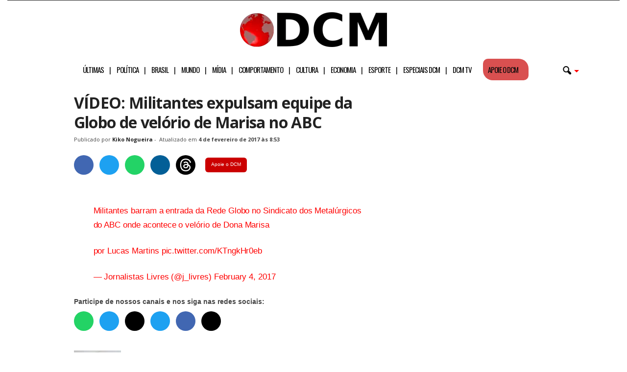

--- FILE ---
content_type: text/html; charset=UTF-8
request_url: https://www.diariodocentrodomundo.com.br/video-militantes-expulsam-equipe-da-globo-de-velorio-de-marisa-no-abc/
body_size: 29573
content:
<!doctype html >
<!--[if IE 8]>    <html class="ie8" lang="pt-BR"> <![endif]-->
<!--[if IE 9]>    <html class="ie9" lang="pt-BR"> <![endif]-->
<!--[if gt IE 8]><!--> <html lang="pt-BR"> <!--<![endif]-->
<head>
<!-- Google tag (gtag.js) -->
<script async src="https://www.googletagmanager.com/gtag/js?id=G-C6PZ16DG5N" type="pmdelayedscript" data-cfasync="false" data-no-optimize="1" data-no-defer="1" data-no-minify="1"></script>
<script type="pmdelayedscript" data-cfasync="false" data-no-optimize="1" data-no-defer="1" data-no-minify="1">
  window.dataLayer = window.dataLayer || [];
  function gtag(){dataLayer.push(arguments);}
  gtag('js', new Date());

  gtag('config', 'G-C6PZ16DG5N');
</script>
    <title>VÍDEO: Militantes expulsam equipe da Globo de velório de Marisa no ABC</title><style id="perfmatters-used-css">body{visibility:visible !important;}.clearfix{}.clearfix:before,.clearfix:after{display:table;content:"";line-height:0;}.clearfix:after{clear:both;}#menu-header-mobile li a::after{content:"|";padding-left:11px;}#menu-header-mobile li:nth-last-child(2) a::after{content:"";}#menu-header-mobile li:last-child a::after{content:"";}html{font-family:sans-serif;-ms-text-size-adjust:100%;-webkit-text-size-adjust:100%;}body{margin:0;}article,aside,details,figcaption,figure,footer,header,hgroup,main,nav,section,summary{display:block;}[hidden],template{display:none;}a{background:transparent;}a:active,a:hover{outline:0;}b,strong{font-weight:bold;}h1{font-size:2em;margin:.67em 0;}small{font-size:80%;}img{border:0;display:block;}figure{margin:0px;}button,input,optgroup,select,textarea{color:inherit;font:inherit;margin:0;}button{overflow:visible;}button,select{text-transform:none;}button,html input[type="button"],input[type="reset"],input[type="submit"]{-webkit-appearance:button;cursor:pointer;}button[disabled],html input[disabled]{cursor:default;}button::-moz-focus-inner,input::-moz-focus-inner{border:0;padding:0;}input{line-height:normal;}input[type="checkbox"],input[type="radio"]{box-sizing:border-box;padding:0;}input[type="number"]::-webkit-inner-spin-button,input[type="number"]::-webkit-outer-spin-button{height:auto;}input[type="search"]{-webkit-appearance:textfield;-moz-box-sizing:content-box;-webkit-box-sizing:content-box;box-sizing:content-box;}input[type="search"]::-webkit-search-cancel-button,input[type="search"]::-webkit-search-decoration{-webkit-appearance:none;}@media print{html,body{background-color:#fff;color:#000;margin:0px;padding:0px;}img{max-width:100%;display:block;}h1,h2,h3,h4,h5,h6{page-break-after:avoid;}ul,ol,li{page-break-inside:avoid;}.single-post #td-theme-settings,.single-post .td-header-top-menu,.single-post .td-header-menu-wrap,.single-post .td-header-sp-rec,.single-post .td-main-sidebar,.single-post .td-post-source-tags,.single-post .td-post-sharing,.single-post .td-post-next-prev,.single-post .td_block_related_posts,.single-post #comments,.single-post .td-footer-container,.single-post .td-sub-footer-container,.single-post .entry-crumbs,.single-post .td-category,.single-post .td-post-views,.single-post .td-post-comments,.single-post .td-scroll-up,.single-post iframe,.single-post .td-more-articles-box{display:none !important;}.td-main-content,header{width:80% !important;}.td-pb-row [class*="td-pb-span"]{border:0px !important;}}*{-webkit-box-sizing:border-box;-moz-box-sizing:border-box;box-sizing:border-box;}*:before,*:after{-webkit-box-sizing:border-box;-moz-box-sizing:border-box;box-sizing:border-box;}img{max-width:100%;width:auto \9;height:auto;}.td-ss-main-content{position:relative;}.author .author-box-wrap{border-bottom:1px dashed #f1f1f1;border-top:1px dashed #f1f1f1;margin:0 19px 20px 20px;padding:21px 0;}.widget a:hover{color:#4db2ec;}.widget ul li{margin-left:0;}.widget ul li:before{content:"";}.widget{padding:0px 19px 0px 20px;margin-bottom:13px;}@media (min-width: 768px) and (max-width: 1023px){.widget{padding:0px 17px 0px 17px;}}@media (max-width: 767px){.widget{padding:0px 10px 0px 10px;}}.widget a{color:#222;}.widget ul{list-style:none;padding:0px;margin:0px;}.widget li{line-height:30px;list-style:none;padding:0px;margin:0px;}.td-container-border:after{position:absolute;bottom:0;right:0;display:block;content:"";height:100%;width:1px;box-sizing:border-box;-moz-box-sizing:border-box;-webkit-box-sizing:border-box;background-color:#e6e6e6;z-index:-1;}.td-ss-main-sidebar,.td-ss-row .td-pb-span4 .wpb_wrapper{-webkit-backface-visibility:hidden;z-index:1;}.td-container{width:1021px;margin-right:auto;margin-left:auto;border-bottom:1px solid #e6e6e6;background-color:white;position:relative;clear:both;z-index:1;}.td-pb-row{width:100%;margin-bottom:0;margin-left:0;}.td-pb-row:before,.td-pb-row:after{display:table;content:"";}.td-pb-row:after{clear:both;}.td-pb-row .td-pb-span4:nth-of-type(3):after{content:"";position:absolute;background-color:#e6e6e6;top:0;width:1px;height:100%;display:block;left:-341px;}@media (max-width: 767px){.td-pb-row .td-pb-span4:nth-of-type(3):after{display:none;}}@media (min-width: 768px) and (max-width: 1023px){.td-pb-row .td-pb-span4:nth-of-type(3):after{left:-253px;}}.td-pb-row .td-pb-span4:nth-last-of-type(3):after{content:"";position:absolute;background-color:#e6e6e6;top:0;width:1px;height:100%;display:block;right:-341px;}@media (max-width: 767px){.td-pb-row .td-pb-span4:nth-last-of-type(3):after{display:none;}}@media (min-width: 768px) and (max-width: 1023px){.td-pb-row .td-pb-span4:nth-last-of-type(3):after{right:-253px;}}.td-container-border:before{content:"";position:absolute;background-color:#e6e6e6;top:0;width:1px;height:100%;display:block;left:0;}@media (max-width: 767px){.td-container-border:before{display:none;}}.td-main-content{position:relative;}.td-main-content:before{content:"";position:absolute;background-color:#e6e6e6;top:0;width:1px;height:100%;display:block;right:-1px;}@media (max-width: 767px){.td-main-content:before{display:none;}}.td-main-content.td-pb-span12:before{}@media (min-width: 768px) and (max-width: 1023px){.td-main-content.td-pb-span12:before{right:0;}}.td-main-sidebar:before{content:"";position:absolute;background-color:#e6e6e6;top:0;width:1px;height:100%;display:block;right:-1px;}@media (max-width: 767px){.td-main-sidebar:before{display:none;}}@media (min-width: 768px) and (max-width: 1023px){.td-main-sidebar:before{right:0;}}.td-pb-row [class*="td-pb-span"]{display:block;min-height:1px;float:left;margin-left:0;border-left:1px solid #e6e6e6;}.td-pb-row .td-pb-row .td-pb-span12{width:100%;}.td-pb-row .td-pb-row .td-pb-span8{width:66.66%;}.td-pb-row .td-pb-row .td-pb-span4{width:33.33%;}.td-pb-span4{width:340px;position:relative;}.td-pb-span8{width:680px;}.td-pb-span8 .td-pb-row{width:680px;position:relative;left:-1px;}@media (max-width: 767px){.td-pb-span8 .td-pb-row{left:0;}}.td-pb-span12{width:1020px;}.td-pb-padding-side{padding:0 19px 0 20px;}@media (min-width: 768px) and (max-width: 1023px){.td-pb-padding-side{padding:0 17px;}}@media (max-width: 767px){.td-pb-padding-side{padding:0 10px;}}.wpb_row,.wpb_content_element,ul.wpb_thumbnails-fluid > li,.last_toggle_el_margin,.wpb_button{margin-bottom:0;}p{margin-top:0;}.td-main-sidebar{z-index:1;}@media (min-width: 768px) and (max-width: 1023px){.td-container{width:756px;}.td-pb-span4{width:252px;}.td-pb-span8{width:504px;}.td-pb-span8 .td-pb-row{width:504px;}.td-pb-span12{width:756px;}}@media (max-width: 767px){.td-container{width:100%;}.td-pb-row{width:100% !important;}.td-pb-row .td-pb-span1,.td-pb-row .td-pb-span2,.td-pb-row .td-pb-span3,.td-pb-row .td-pb-span4,.td-pb-row .td-pb-span5,.td-pb-row .td-pb-span6,.td-pb-row .td-pb-span7,.td-pb-row .td-pb-span8,.td-pb-row .td-pb-span9,.td-pb-row .td-pb-span10,.td-pb-row .td-pb-span11,.td-pb-row .td-pb-span12{float:none;width:100% !important;margin-bottom:0 !important;padding-bottom:0;border-left:none;}.td-container-border:after{display:none;}}@-webkit-keyframes td_fadeInRight{0%{opacity:.05;-webkit-transform:translateX(20px);transform:translateX(20px);}100%{opacity:1;-webkit-transform:translateX(0);transform:translateX(0);}}@keyframes td_fadeInRight{0%{opacity:.05;-webkit-transform:translateX(20px);-ms-transform:translateX(20px);transform:translateX(20px);}100%{opacity:1;-webkit-transform:translateX(0);-ms-transform:translateX(0);transform:translateX(0);}}@-webkit-keyframes td_fadeInLeft{0%{opacity:.05;-webkit-transform:translateX(-20px);transform:translateX(-20px);}100%{opacity:1;-webkit-transform:translateX(0);transform:translateX(0);}}@keyframes td_fadeInLeft{0%{opacity:.05;-webkit-transform:translateX(-20px);-ms-transform:translateX(-20px);transform:translateX(-20px);}100%{opacity:1;-webkit-transform:translateX(0);-ms-transform:translateX(0);transform:translateX(0);}}@-webkit-keyframes td_fadeInDown{0%{opacity:.05;-webkit-transform:translateY(-15px);transform:translateY(-15px);}100%{opacity:1;-webkit-transform:translateY(0);transform:translateY(0);}}@keyframes td_fadeInDown{0%{opacity:.05;-webkit-transform:translateY(-15px);-ms-transform:translateY(-15px);transform:translateY(-15px);}100%{opacity:1;-webkit-transform:translateY(0);-ms-transform:translateY(0);transform:translateY(0);}}@-webkit-keyframes td_fadeInUp{0%{opacity:.05;-webkit-transform:translateY(20px);transform:translateY(20px);}100%{opacity:1;-webkit-transform:translateY(0);transform:translateY(0);}}@keyframes td_fadeInUp{0%{opacity:.05;-webkit-transform:translateY(20px);-ms-transform:translateY(20px);transform:translateY(20px);}100%{opacity:1;-webkit-transform:translateY(0);-ms-transform:translateY(0);transform:translateY(0);}}@-webkit-keyframes td_fadeIn{0%{opacity:0;}100%{opacity:1;}}@keyframes td_fadeIn{0%{opacity:0;}100%{opacity:1;}}@-webkit-keyframes td_fadeOut_to_1{0%{opacity:1;}100%{opacity:.1;}}@keyframes td_fadeOut_to_1{0%{opacity:1;}100%{opacity:.1;}}@-webkit-keyframes td_fadeOutRight{0%{opacity:1;-webkit-transform:translateX(0);transform:translateX(0);}100%{opacity:0;-webkit-transform:translateX(20px);transform:translateX(20px);}}@keyframes td_fadeOutRight{0%{opacity:1;-webkit-transform:translateX(0);-ms-transform:translateX(0);transform:translateX(0);}100%{opacity:0;-webkit-transform:translateX(20px);-ms-transform:translateX(20px);transform:translateX(20px);}}@-webkit-keyframes td_fadeOutLeft{0%{opacity:1;-webkit-transform:translateX(0);transform:translateX(0);}100%{opacity:0;-webkit-transform:translateX(-20px);transform:translateX(-20px);}}@keyframes td_fadeOutLeft{0%{opacity:1;-webkit-transform:translateX(0);-ms-transform:translateX(0);transform:translateX(0);}100%{opacity:0;-webkit-transform:translateX(-20px);-ms-transform:translateX(-20px);transform:translateX(-20px);}}.td-header-container{width:1021px;margin-right:auto;margin-left:auto;position:relative;}@media (min-width: 768px) and (max-width: 1023px){.td-header-container{width:756px;}}@media (max-width: 767px){.td-header-container{width:100%;}}.td-header-main-menu{background-color:#222;position:relative;z-index:3;}@media (max-width: 767px){.td-header-main-menu{height:53px;}}.td-header-menu-wrap{min-height:44px;}@media (max-width: 767px){.td-header-menu-wrap{min-height:53px;}}body .td-header-row .td-header-sp-rec{min-height:0;}body .td-make-full{width:1100px;margin-left:auto;margin-right:auto;position:relative;display:table;}@media (min-width: 768px) and (max-width: 1023px){body .td-make-full{width:756px;}}@media (max-width: 767px){body .td-make-full{width:100%;}}.td-header-row{width:100%;}.td-header-row:before,.td-header-row:after{display:table;content:"";}.td-header-row:after{clear:both;}.td-header-row [class*="td-header-sp"]{display:block;min-height:1px;float:left;}.td-main-menu-logo{display:none;float:left;height:44px;}@media (max-width: 767px){.td-main-menu-logo{display:block;float:none;height:auto !important;}}.td-main-menu-logo a{line-height:44px;}.td-main-menu-logo img{max-height:44px;margin:0 21px;position:relative;vertical-align:middle;display:inline-block;padding-top:3px;padding-bottom:3px;}@media (min-width: 768px) and (max-width: 1023px){.td-main-menu-logo img{margin:0 17px;}}@media (max-width: 767px){.td-main-menu-logo img{margin:auto;bottom:0;top:0;left:0;right:0;position:absolute;max-height:45px !important;}}#td-header-menu .td-container-border:after{background-color:#e6e6e6;}.td-visual-hidden{border:0;width:1px;height:1px;margin:-1px;overflow:hidden;padding:0;position:absolute;}.td-header-container{clear:both;}.td-header-sp-rec{float:right;margin-bottom:8px;margin-top:8px;width:728px;position:relative;}@media (min-width: 768px) and (max-width: 1023px){.td-header-sp-rec{width:508px;}}@media (max-width: 767px){.td-header-sp-rec{margin-bottom:0;margin-top:0;width:100%;float:none;min-height:0 !important;}}@media (min-width: 1024px) and (max-height: 768px){.td-header-sp-rec{margin-right:7px;}}.td-header-sp-rec .td-header-ad-wrap{height:114px;display:block;}@media (min-width: 768px) and (max-width: 1023px){.td-header-sp-rec .td-header-ad-wrap{height:90px;}}@media (max-width: 767px){.td-header-sp-rec .td-header-ad-wrap{height:auto;margin-left:auto;margin-right:auto;display:table;}}.white-menu .sf-menu{margin-left:5px;}.white-menu .td-header-main-menu{}@media (max-width: 767px){.white-menu .td-header-main-menu{border-bottom:1px solid #e6e6e6;border-top:1px solid #e6e6e6;background-color:#fcfcfc;}}.white-menu .td-header-main-menu{}@media (max-width: 767px){.white-menu .td-header-main-menu{height:55px;}}.white-menu .header-search-wrap .td-drop-down-search{box-shadow:none;border-top:1px solid #e6e6e6;border-bottom:1px solid #e6e6e6;}.white-menu .header-search-wrap .td-drop-down-search:before{border-color:transparent transparent #e6e6e6;}.td-header-style-10 .td-header-text-logo{margin:0;}.td-header-style-10 .td-header-text-logo img{margin-left:auto;margin-right:auto;}.td-header-style-10 .td-header-text-logo span{display:block;text-align:center;}.td-header-style-10 .td-main-menu-logo img{margin:0 21px 0 0;}@media (min-width: 768px) and (max-width: 1023px){.td-header-style-10 .td-main-menu-logo img{margin:0 17px 0 0;}}@media (max-width: 767px){.td-header-style-10 .td-main-menu-logo img{margin:auto;}}.td-header-style-10 .td-main-menu-logo .td-main-logo{}@media (max-width: 767px){.td-header-style-10 .td-main-menu-logo .td-main-logo{display:none;}}.td-header-style-10 #td-header-menu{display:table;margin:0 auto;}@media (max-width: 767px){.td-header-style-10 #td-header-menu{display:block;}}.td-header-style-10 .td-header-menu-wrap{position:relative;}.td-header-style-10 .td-header-sp-rec{margin-top:0;margin-bottom:0;width:100%;}.td-header-style-10 .td-header-sp-rec .td-header-ad-wrap{height:auto;width:100%;}.td-header-style-10 .td-header-sp-rec .adsbygoogle,.td-header-style-10 .td-header-sp-rec img{position:relative;margin-top:20px;margin-bottom:20px;}.white-menu .td-header-style-10 .td-header-main-menu{border-top:1px solid #e6e6e6;}.white-menu .td-header-style-10 #td-top-search{margin-top:-22px;}.white-grid.white-menu .td-header-menu-wrap .td-header-main-menu{border-color:#e6e6e6;}.white-menu .td-header-main-menu{border-bottom:1px solid #e6e6e6;}.td-header-top-menu{}@media (max-height: 768px){.td-header-top-menu{padding:0 16px;}}@media (max-width: 767px){.td-header-top-menu{display:none;}}.td-top-bar-container{display:inline-block;width:100%;float:left;}.td-header-sp-top-menu{position:relative;padding-left:0;}.td-top-menu-full{background-color:#222;z-index:4;position:relative;}.td-top-menu-full .top-header-menu > li > a,.td-top-menu-full .td_data_time,.td-top-menu-full .td-icon-font,.td-top-menu-full .td-weather-top-widget{color:#fff;}@media (max-width: 767px){.td-top-menu-full{display:none;}}.sf-menu,.sf-menu ul,.sf-menu li{margin:0;padding:0;list-style:none;}.sf-menu{margin-left:21px;margin-right:38px;}@media (min-width: 768px) and (max-width: 1023px){.sf-menu{margin-left:17px;}}@media (max-width: 767px){.sf-menu{display:none;}}.sf-menu ul{position:absolute;top:-999em;}.sf-menu li:hover ul,.sf-menu li.sfHover ul{top:auto;}.sf-menu ul li{width:100%;}.sf-menu li:hover{visibility:inherit;}.sf-menu li{float:left;position:relative;}.sf-menu .td-menu-item > a{display:block;position:relative;}.sf-menu li ul{left:-9px;z-index:99;}@media (min-width: 768px) and (max-width: 1023px){.sf-menu li ul{left:-14px;}}.sf-menu .td-normal-menu ul ul{top:-11px;}.sf-menu .td-normal-menu:first-child > ul{top:0;}.sf-menu .menu-item-first.td-normal-menu:first-child > ul{top:100%;}.sf-menu ul{visibility:hidden;}.sf-menu .td-menu-item > a:hover{text-decoration:none !important;}.sf-menu > li > a{padding:0 15px 0 15px;line-height:44px;font-size:14px;color:#fff;font-weight:700;font-family:"Open Sans",arial,sans-serif;text-transform:uppercase;-webkit-backface-visibility:hidden;}@media (min-width: 768px) and (max-width: 1023px){.sf-menu > li > a{font-size:11px;padding:0 10px 0 10px;}}.sf-menu > .current-menu-item > a,.sf-menu > .current-menu-ancestor > a,.sf-menu > .current-category-ancestor > a,.sf-menu > li > a:hover,.sf-menu > .sfHover > a{background-color:#fff;color:black;z-index:999;}#td-header-menu{min-height:44px;}.td-normal-menu ul{box-shadow:1px 1px 4px rgba(0,0,0,.15);}.sf-menu ul{font-family:"Open Sans",arial,sans-serif;background:white;}.sf-menu ul .td-menu-item > a{padding:7px 32px 8px 24px;font-size:12px;color:#111;-webkit-transition:none;-moz-transition:none;-o-transition:none;transition:none;line-height:21px;}.sf-menu ul li:first-child > a{margin-top:11px;}.sf-menu ul li:last-child > a{margin-bottom:10px;}.sf-menu ul .td-menu-item > a:hover,.sf-menu ul .sfHover > a,.sf-menu ul .current-menu-ancestor > a,.sf-menu ul .current-category-ancestor > a,.sf-menu ul .current-menu-item > a{background-color:transparent;color:#4db2ec;}.sf-menu li:hover,.sf-menu li.sfHover,.sf-menu a:focus,.sf-menu a:hover,.sf-menu a:active{outline:0;}.td-search-wrapper{}@media (max-width: 767px){.td-search-wrapper{position:absolute;right:0;top:50%;}}.header-search-wrap{}.header-search-wrap .header-search{z-index:2;}.header-search-wrap #td-header-search-button{display:block;position:relative;}@media (max-width: 767px){.header-search-wrap #td-header-search-button{display:none;}}.header-search-wrap #td-header-search-button-mob{display:none;position:relative;}@media (max-width: 767px){.header-search-wrap #td-header-search-button-mob{display:block;right:9px;}}.header-search-wrap .td-icon-search{display:inline-block;font-size:19px;color:#fff;padding-top:11px;padding-left:14px;height:44px;width:44px;}@media (max-width: 767px){.header-search-wrap .td-icon-search{font-size:27px;padding-top:8px;}}.header-search-wrap .td-drop-down-search{position:absolute;padding:0;top:100%;border-radius:0;border-width:0 1px 1px 1px;border-style:solid;border-color:#e6e6e6;z-index:98;display:none;right:0;width:341px;background:white;}@media (max-width: 767px){.header-search-wrap .td-drop-down-search{right:-1px;}}@media (max-width: 400px){.header-search-wrap .td-drop-down-search{width:101%;}}.header-search-wrap .td-drop-down-search .btn{position:absolute;border-radius:0 3px 3px 0;height:32px;line-height:17px;padding:7px 15px 8px;text-shadow:none;vertical-align:top;right:0;}@media (max-width: 767px){.header-search-wrap .td-drop-down-search .btn{line-height:17px;}}.header-search-wrap .td-drop-down-search .btn:hover{background-color:#222;}.header-search-wrap .td-drop-down-search:before{position:absolute;top:-6px;right:24px;display:block;content:"";width:0;height:0;border-style:solid;border-width:0 5.5px 6px 5.5px;border-color:transparent transparent #fff transparent;box-sizing:border-box;-moz-box-sizing:border-box;-webkit-box-sizing:border-box;}@media (max-width: 767px){.header-search-wrap .td-drop-down-search:before{right:23px;}}.header-search-wrap .td-drop-down-search #td-header-search{background-color:#fff !important;width:95%;height:32px;margin:0;border-right:0;line-height:17px;}.header-search-wrap .td-drop-down-search #td-header-search:active,.header-search-wrap .td-drop-down-search #td-header-search:focus{border-color:#ccc;}.header-search-wrap .td-drop-down-search .td-search-form{margin:21px 20px 20px 21px;}.header-search-wrap .td-drop-down-search .meta-info{line-height:14px;top:2px;}#td-top-search{position:absolute;right:8px;top:50%;margin-top:-22px;}@media (max-width: 767px){#td-top-search{right:0;position:relative;}}#td-top-mobile-toggle{display:none;top:0;left:0;z-index:1;}@media (max-width: 767px){#td-top-mobile-toggle{display:inline-block;position:relative;}}#td-top-mobile-toggle a{display:block;height:53px;width:53px;}#td-top-mobile-toggle i{font-size:26px;line-height:55px;padding-left:13px;display:inline-table;vertical-align:middle;color:#fff;}.td-menu-background,.td-search-background{position:fixed;display:block;width:100%;height:113%;z-index:9999;visibility:hidden;overflow:hidden;background-color:#fff;}.td-menu-background:before,.td-search-background:before{content:"";position:absolute;display:block;width:104%;height:100%;background:#68bfb2;background:-moz-linear-gradient(45deg,#68bfb2 0%,#717bc3 100%);background:-webkit-gradient(left bottom,right top,color-stop(0%,#68bfb2),color-stop(100%,#717bc3));background:-webkit-linear-gradient(45deg,#68bfb2 0%,#717bc3 100%);background:-o-linear-gradient(45deg,#68bfb2 0%,#717bc3 100%);background:-ms-linear-gradient(45deg,#68bfb2 0%,#717bc3 100%);background:linear-gradient(45deg,#68bfb2 0%,#717bc3 100%);filter:progid:DXImageTransform.Microsoft.gradient(startColorstr="#68bfb2",endColorstr="#717bc3",GradientType=1);z-index:10;right:-4px;}.td-menu-background:after,.td-search-background:after{content:"";position:absolute;display:block;width:100%;height:100%;background-repeat:no-repeat;background-size:cover;background-position:center top;z-index:-10;-webkit-transition:transform .8s cubic-bezier(.22,.61,.36,1);-moz-transition:transform .8s cubic-bezier(.22,.61,.36,1);-o-transition:transform .8s cubic-bezier(.22,.61,.36,1);transition:transform .8s cubic-bezier(.22,.61,.36,1);}.td-search-background{transform:translate3d(100%,0,0);-webkit-transform:translate3d(100%,0,0);-moz-transform:translate3d(100%,0,0);-ms-transform:translate3d(100%,0,0);-o-transform:translate3d(100%,0,0);}.td-search-background:after{transform:translate3d(-14%,0,0);-webkit-transform:translate3d(-14%,0,0);-moz-transform:translate3d(-14%,0,0);-ms-transform:translate3d(-14%,0,0);-o-transform:translate3d(-14%,0,0);}.td-search-wrap-mob{padding:0;position:absolute;width:100%;height:auto;top:0;text-align:center;z-index:9999;visibility:hidden;color:#fff;font-family:-apple-system,".SFNSText-Regular","San Francisco","Roboto","Segoe UI","Helvetica Neue","Lucida Grande",sans-serif;}.td-search-wrap-mob .td-drop-down-search{opacity:0;visibility:hidden;-webkit-transition:all .3s ease 0s;-moz-transition:all .3s ease 0s;-o-transition:all .3s ease 0s;transition:all .3s ease 0s;-webkit-backface-visibility:hidden;position:relative;}.td-search-wrap-mob #td-header-search-mob{color:#fff;font-weight:bold;font-size:26px;height:40px;line-height:36px;border:0;background:transparent;outline:0;margin:8px 0;padding:0;text-align:center;}.td-search-wrap-mob .td-search-input{margin:0 5%;position:relative;}.td-search-wrap-mob .td-search-input span{opacity:.8;font-size:12px;}.td-search-wrap-mob .td-search-input:before,.td-search-wrap-mob .td-search-input:after{content:"";position:absolute;display:block;width:100%;height:1px;background-color:#fff;bottom:0;left:0;opacity:.2;}.td-search-wrap-mob .td-search-input:after{opacity:.8;transform:scaleX(0);-webkit-transform:scaleX(0);-moz-transform:scaleX(0);-ms-transform:scaleX(0);-o-transform:scaleX(0);-webkit-transition:transform .5s ease .8s;-moz-transition:transform .5s ease .8s;-o-transition:transform .5s ease .8s;transition:transform .5s ease .8s;}.td-search-wrap-mob .td-search-form{margin-bottom:30px;}.td-search-wrap-mob i{line-height:1;text-align:center;display:inline-block;}.td-search-close{text-align:right;z-index:1000;}.td-search-close .td-icon-close-mobile{height:70px;width:70px;line-height:70px;font-size:21px;color:#fff;position:relative;top:4px;right:0;display:inline-block;text-align:center;}body,p{font-family:Verdana,Geneva,sans-serif;font-size:13px;line-height:21px;color:#222;}p{margin-bottom:21px;}a:active,a:focus{outline:none;}a{color:#4db2ec;text-decoration:none !important;}a:hover{text-decoration:underline;}ul{padding:0;list-style-position:inside;}ul li{line-height:24px;}.td-post-content,.mce-content-body,.wpb_text_column,.comment-content{font-size:14px;line-height:24px;}.td-post-content a:hover,.mce-content-body a:hover,.wpb_text_column a:hover,.comment-content a:hover{text-decoration:underline !important;}.td-post-content p,.mce-content-body p,.wpb_text_column p,.comment-content p{font-size:14px;line-height:24px;margin-bottom:24px;}.td-post-content ul,.mce-content-body ul,.wpb_text_column ul,.comment-content ul{list-style-position:inside;margin-bottom:24px;}.td-post-content ul li,.mce-content-body ul li,.wpb_text_column ul li,.comment-content ul li{margin:0 0 0 21px;}.td-post-content ul ul,.mce-content-body ul ul,.wpb_text_column ul ul,.comment-content ul ul,.td-post-content ul ol,.mce-content-body ul ol,.wpb_text_column ul ol,.comment-content ul ol{margin-bottom:0;padding-left:0;}.td-page-content .alignnone,.td-post-content .alignnone,.mce-content-body .alignnone,.comment-content .alignnone{display:inline-block;margin-bottom:0;}h1,h2,h3,h4,h5,h6{font-family:"Open Sans",arial,sans-serif;color:#222;font-weight:400;margin:6px 0px 6px 0px;}h1{font-size:32px;line-height:40px;margin-top:33px;margin-bottom:23px;letter-spacing:-.02em;}h6{font-size:16px;line-height:24px;margin-top:21px;margin-bottom:11px;}.td-post-content h1:first-child,.td-post-content h2:first-child,.td-post-content h3:first-child,.td-post-content h4:first-child,.td-post-content h5:first-child,.td-post-content h6:first-child{margin-top:4px;}.td-post-content img,.mce-content-body img{margin-bottom:21px;}.td-post-content figure img,.mce-content-body figure img{margin-bottom:0;}.alignnone{margin-top:0;}.aligncenter{text-align:center;clear:both;display:block;margin-left:auto;margin-right:auto;margin-top:6px;margin-bottom:6px;}.td-pb-span12,.mceContentBody-max-width-big{}.td-pb-span12,.mceContentBody-max-width-big{}figure.alignright,figure.alignleft,figure.aligncenter{margin-bottom:0;}.alignnone img,.aligncenter img{width:100%;}.wp-caption-text,.wp-caption-dd{font-family:Verdana,Geneva,sans-serif;text-align:right;margin:4px 0px 17px 0px;font-size:11px;font-style:italic;font-weight:normal;line-height:17px;color:#444;z-index:1;}.wp-caption{text-align:center;max-width:100% !important;}.wp-caption img{max-width:100% !important;}.post{font-family:Verdana,Geneva,sans-serif;font-size:12px;line-height:21px;color:#444;}textarea:focus,input:focus,input[type]:focus{outline:0 none;}input[type=submit]{font-family:"Open Sans",arial,sans-serif;font-size:11px;font-weight:600;line-height:16px;background-color:#222;border-radius:3px;color:#fff;border:none;padding:7px 12px;}input[type=submit]:hover{background-color:#4db2ec;}input[type=text],input[type=url],input[type=tel],input[type=email]{font-family:Verdana,Geneva,sans-serif;font-size:12px;line-height:21px;color:#444;border:1px solid #e6e6e6;width:100%;max-width:100%;height:34px;padding:3px 9px 3px 9px;}input[type=text]:active,input[type=url]:active,input[type=tel]:active,input[type=email]:active,input[type=text]:focus,input[type=url]:focus,input[type=tel]:focus,input[type=email]:focus{border-color:#ccc !important;}input[type=password]{width:100%;position:relative;top:0;display:inline-table;vertical-align:middle;font-size:12px;line-height:21px;color:#444;border:1px solid #ccc;max-width:100%;height:34px;padding:3px 9px;margin-bottom:10px;}@media (max-width: 767px){input[type=password]{font-size:16px;}}.td-post-header{padding-top:20px;}@media (min-width: 768px) and (max-width: 1023px){.td-post-header{padding-top:17px;}}@media (max-width: 767px){.td-post-header{padding-top:15px;}}.post footer{clear:both;}.post p{}@media (max-width: 767px){.post p{padding-left:0 !important;padding-right:0 !important;}}.post header h1{font-family:"Open Sans",arial,sans-serif;font-weight:400;font-size:32px;line-height:40px;color:#222;margin:6px 0 7px 0;word-wrap:break-word;}@media (max-width: 767px){.post header h1{font-size:28px;line-height:36px;}}.meta-info{font-family:"Open Sans",arial,sans-serif;font-size:11px;color:#444;line-height:16px;margin-bottom:15px;}@media (min-width: 768px) and (max-width: 1023px){.meta-info{margin-bottom:12px;}}@media (max-width: 767px){.meta-info{margin-bottom:10px;}}.td-post-author-name{display:inline-block;margin-right:3px;}.td-post-author-name a{color:#222;font-weight:700;}.td-post-author-name a:hover{color:#222;text-decoration:none !important;}.td-post-author-name span{margin-left:3px;}.td-post-author-name div{display:inline;}.td-post-content{padding-top:20px;border-top:1px solid #e6e6e6;}@media (min-width: 768px) and (max-width: 1023px){.td-post-content{padding-top:17px;}}@media (max-width: 767px){.td-post-content{padding-top:10px;}}.td-post-source-tags{margin:15px 0 18px 0;}@media (min-width: 768px) and (max-width: 1023px){.td-post-source-tags{margin:11px 0 14px 0;}}@media (max-width: 767px){.td-post-source-tags{margin:5px 0 8px 0;}}.author-box-wrap{border-top:1px solid #e6e6e6;padding:21px 19px 17px 20px;}@media (min-width: 768px) and (max-width: 1023px){.author-box-wrap{padding:17px 17px 13px 17px;}}@media (max-width: 767px){.author-box-wrap{padding:10px;}}.author-box-wrap .td-author-social a{color:#444;}.author-box-wrap .desc{margin-left:116px;}@media (min-width: 768px) and (max-width: 1023px){.author-box-wrap .desc{margin-left:113px;}}@media (max-width: 767px){.author-box-wrap .desc{margin:0;text-align:center;}}.author-box-wrap .avatar{float:left;max-width:96px;}@media (max-width: 767px){.author-box-wrap .avatar{float:none;margin-right:auto;margin-left:auto;margin-bottom:9px;}}.td-author-description{margin-bottom:6px;}.td-author-name{font-family:"Open Sans",arial,sans-serif;font-size:15px;line-height:21px;font-weight:bold;margin:6px 0 8px 0;}@media (max-width: 767px){.td-author-name{margin:0 0 4px 0;}}.td-author-name a{color:#222;}.td-author-name a:hover{color:#4db2ec;}@-webkit-keyframes rotateplane{0%{-webkit-transform:perspective(120px);}50%{-webkit-transform:perspective(120px) rotateY(180deg);}100%{-webkit-transform:perspective(120px) rotateY(180deg) rotateX(180deg);}}@keyframes rotateplane{0%{transform:perspective(120px) rotateX(0deg) rotateY(0deg);}50%{transform:perspective(120px) rotateX(-180.1deg) rotateY(0deg);}100%{transform:perspective(120px) rotateX(-180deg) rotateY(-179.9deg);}}.wpb_button{display:inline-block;font-family:"Open Sans",arial,sans-serif;font-weight:600;line-height:24px;text-shadow:none;margin-bottom:20px !important;margin-left:20px;margin-right:20px;border:none;transition:none;}.wpb_button:hover{text-shadow:none;}#disqus_thread{padding:8px 19px 8px 20px;border-top:1px solid #e6e6e6;}@media (min-width: 768px) and (max-width: 1023px){#disqus_thread{padding-right:17px;padding-left:17px;}}@media (max-width: 767px){#disqus_thread{padding-right:10px;padding-left:10px;}}@font-face{font-family:"newsmag";src:url("https://www.diariodocentrodomundo.com.br/wp-content/themes/Newsmag/images/icons/newsmag.eot?12");src:url("https://www.diariodocentrodomundo.com.br/wp-content/themes/Newsmag/images/icons/newsmag.eot?12#iefix") format("embedded-opentype"),url("https://www.diariodocentrodomundo.com.br/wp-content/themes/Newsmag/images/icons/newsmag.woff?12") format("woff"),url("https://www.diariodocentrodomundo.com.br/wp-content/themes/Newsmag/images/icons/newsmag.ttf?12") format("truetype"),url("https://www.diariodocentrodomundo.com.br/wp-content/themes/Newsmag/images/icons/newsmag.svg?12#newsmag") format("svg");font-weight:normal;font-style:normal;}@media screen and (-webkit-min-device-pixel-ratio: 0){@font-face{font-family:"newsmag";src:url("https://www.diariodocentrodomundo.com.br/wp-content/themes/Newsmag/images/icons/newsmag.svg?#newsmag") format("svg");}}[class^="td-icon-"]:before,[class*=" td-icon-"]:before{font-family:"newsmag";font-style:normal;font-weight:normal;speak:none;display:inline-block;text-decoration:inherit;text-align:center;font-variant:normal;text-transform:none;line-height:1;-webkit-font-smoothing:antialiased;-moz-osx-font-smoothing:grayscale;}.td-icon-menu-up:before{content:"";}.td-icon-search:before{content:"";}.td-icon-mobile:before{content:"";}.td-icon-close-mobile:before{content:"";}@font-face{font-family:"weather";src:url("https://www.diariodocentrodomundo.com.br/wp-content/themes/Newsmag/images/icons/weather.eot?1");src:url("https://www.diariodocentrodomundo.com.br/wp-content/themes/Newsmag/images/icons/weather.eot?1#iefix") format("embedded-opentype"),url("https://www.diariodocentrodomundo.com.br/wp-content/themes/Newsmag/images/icons/weather.woff?1") format("woff"),url("https://www.diariodocentrodomundo.com.br/wp-content/themes/Newsmag/images/icons/weather.ttf?1") format("truetype"),url("https://www.diariodocentrodomundo.com.br/wp-content/themes/Newsmag/images/icons/weather.svg?1#newspaper") format("svg");font-weight:normal;font-style:normal;}[class^="td-icons"]:before,[class*=" td-icons"]:before{font-family:"weather";speak:none;font-style:normal;font-weight:normal;font-variant:normal;text-transform:none;line-height:1;text-align:center;-webkit-font-smoothing:antialiased;-moz-osx-font-smoothing:grayscale;}[class*="td-ico-weather"]{line-height:1;text-align:center;display:inline-block;cursor:default;}.td-footer-container{margin-right:auto;margin-left:auto;position:relative;background-color:#222;padding:42px 0 20px 0;color:#fff;z-index:0;}.td-footer-container a{color:#fff;}.td-footer-container:before{content:"";position:absolute;top:0;left:0;width:100%;height:100%;background-repeat:no-repeat;background-size:auto;background-position:center bottom;z-index:-1;border-left:0 solid #e6e6e6;border-right:0 solid #e6e6e6;}@media (max-width: 767px){.td-footer-container:before{border-width:0 !important;}}.td-footer-container .meta-info{color:#888;}.td-footer-container .td-post-author-name a:hover,.td-footer-container .td-module-comments a:hover{color:#fff;}.td-footer-container .td-pb-span4,.td-footer-container .td-pb-span8,.td-footer-container .td-pb-span12{border-left:none;}@media (max-width: 767px){.td-footer-container .td-pb-span4,.td-footer-container .td-pb-span8,.td-footer-container .td-pb-span12{padding-bottom:20px;}}.td-footer-container .td-pb-span4:last-child,.td-footer-container .td-pb-span8:last-child,.td-footer-container .td-pb-span12:last-child{}@media (max-width: 767px){.td-footer-container .td-pb-span4:last-child,.td-footer-container .td-pb-span8:last-child,.td-footer-container .td-pb-span12:last-child{padding-bottom:0;}}.td-footer-container.td-container{border-bottom-width:0;}.td-footer-container .widget{padding-bottom:20px;}.td-footer-container .td-pb-row .td-pb-span4:after{display:none;}.td-sub-footer-container{margin-right:auto;margin-left:auto;position:relative;padding:10px 0 10px 0;font-family:"Open Sans",arial,sans-serif;font-size:11px;line-height:18px;color:#222;z-index:0;}.td-sub-footer-container:before{position:absolute;bottom:0;left:0;display:block;content:"";height:100%;width:1px;background-color:#e6e6e6;z-index:0;}@media (max-width: 767px){.td-sub-footer-container{text-align:center;}}.td-sub-footer-container a{color:#222;padding:0 10px;}.td-sub-footer-container a:hover{color:#4db2ec;}.td-sub-footer-container ul{margin:0;padding:0;list-style:none;}@media (max-width: 767px){.td-sub-footer-container ul{margin-bottom:6px;}}.td-sub-footer-container li{display:inline-block;position:relative;zoom:1;}.td-sub-footer-container li:last-child a{padding-right:0;}@media (max-width: 767px){.td-sub-footer-container li:last-child a{padding-right:10px;}}.td-sub-footer-container li:first-child a:before{display:none;}.td-sub-footer-container .td-pb-span4,.td-sub-footer-container .td-pb-span8{border-left:none;}.td-sub-footer-container.td-container{border-bottom:none;}.td-sub-footer-container .td-pb-row{overflow:visible;}.td-sub-footer-copy{line-height:24px;}.td-sub-footer-menu{text-align:right;}@media (min-width: 1023px) and (max-width: 1120px){.td-sub-footer-menu{padding-right:42px;}}@media (min-width: 767px) and (max-width: 860px){.td-sub-footer-menu{padding-right:42px;}}@media (max-width: 767px){.td-sub-footer-menu{text-align:center;}}.td-sub-footer-menu li{text-align:left;}.td-sub-footer-menu li ul{background-color:#fff;display:none;position:relative;bottom:22px !important;left:0 !important;border-bottom:3px solid #000;list-style:none;box-shadow:0 0 4px 0 rgba(0,0,0,.15);}.td-sub-footer-menu li ul a{font-family:"Open Sans",arial,sans-serif;font-weight:500;font-size:11px;line-height:28px;display:block;text-transform:none;margin:0 10px 0 0;white-space:nowrap;}.td-sub-footer-menu li ul a:hover{color:#4db2ec;}.td-sub-footer-menu li ul a:before{display:none;}.td-sub-footer-container .td-sub-footer-menu{float:right;}@media (max-width: 767px){.td-sub-footer-container .td-sub-footer-menu{float:none;}}.td-scroll-up{-webkit-transform:translateZ(0);position:fixed;bottom:4px;right:5px;display:none;border-radius:3px;width:38px;height:38px;}.td-scroll-up .td-icon-menu-up{position:relative;color:#fff;font-size:20px;display:block;text-align:center;width:38px;top:7px;}.td-scroll-up:hover{cursor:pointer;opacity:1;}button::-moz-focus-inner{padding:0;border:0;}@import url("https://fonts.googleapis.com/css2?family=Anton&display=swap");@import url("https://fonts.googleapis.com/css2?family=Oswald&display=swap");:root{--bs-blue:#0d6efd;--bs-indigo:#6610f2;--bs-purple:#6f42c1;--bs-pink:#d63384;--bs-red:#dc3545;--bs-orange:#fd7e14;--bs-yellow:#ffc107;--bs-green:#198754;--bs-teal:#20c997;--bs-cyan:#0dcaf0;--bs-white:#fff;--bs-gray:#6c757d;--bs-gray-dark:#343a40;--bs-gray-100:#f8f9fa;--bs-gray-200:#e9ecef;--bs-gray-300:#dee2e6;--bs-gray-400:#ced4da;--bs-gray-500:#adb5bd;--bs-gray-600:#6c757d;--bs-gray-700:#495057;--bs-gray-800:#343a40;--bs-gray-900:#212529;--bs-primary:#0d6efd;--bs-secondary:#6c757d;--bs-success:#198754;--bs-info:#0dcaf0;--bs-warning:#ffc107;--bs-danger:#dc3545;--bs-light:#f8f9fa;--bs-dark:#212529;--bs-primary-rgb:13,110,253;--bs-secondary-rgb:108,117,125;--bs-success-rgb:25,135,84;--bs-info-rgb:13,202,240;--bs-warning-rgb:255,193,7;--bs-danger-rgb:220,53,69;--bs-light-rgb:248,249,250;--bs-dark-rgb:33,37,41;--bs-white-rgb:255,255,255;--bs-black-rgb:0,0,0;--bs-body-color-rgb:33,37,41;--bs-body-bg-rgb:255,255,255;--bs-font-sans-serif:system-ui,-apple-system,"Segoe UI",Roboto,"Helvetica Neue",Arial,"Noto Sans","Liberation Sans",sans-serif,"Apple Color Emoji","Segoe UI Emoji","Segoe UI Symbol","Noto Color Emoji";--bs-font-monospace:SFMono-Regular,Menlo,Monaco,Consolas,"Liberation Mono","Courier New",monospace;--bs-gradient:linear-gradient(180deg,rgba(255,255,255,.15),rgba(255,255,255,0));--bs-body-font-family:var(--bs-font-sans-serif);--bs-body-font-size:1rem;--bs-body-font-weight:400;--bs-body-line-height:1.5;--bs-body-color:#212529;--bs-body-bg:#fff;}*,*::before,*::after{box-sizing:border-box;}@media (prefers-reduced-motion: no-preference){:root{scroll-behavior:smooth;}}body{margin:0;font-family:var(--bs-body-font-family);font-size:var(--bs-body-font-size);font-weight:var(--bs-body-font-weight);line-height:var(--bs-body-line-height);color:var(--bs-body-color);text-align:var(--bs-body-text-align);background-color:var(--bs-body-bg);-webkit-text-size-adjust:100%;-webkit-tap-highlight-color:rgba(0,0,0,0);}h6,.h6,h5,.h5,h4,.h4,h3,.h3,h2,.h2,h1,.h1{margin-top:0;margin-bottom:.5rem;font-weight:500;line-height:1.2;}h1,.h1{font-size:calc(1.375rem + 1.5vw);}@media (min-width: 1200px){h1,.h1{font-size:2.5rem;}}h6,.h6{font-size:1rem;}p{margin-top:0;margin-bottom:1rem;}ol,ul{padding-left:2rem;}ol,ul,dl{margin-top:0;margin-bottom:1rem;}ol ol,ul ul,ol ul,ul ol{margin-bottom:0;}b,strong{font-weight:bolder;}small,.small{font-size:.875em;}a{color:#0d6efd;text-decoration:underline;}a:hover{color:#0a58ca;}a:not([href]):not([class]),a:not([href]):not([class]):hover{color:inherit;text-decoration:none;}figure{margin:0 0 1rem;}img,svg{vertical-align:middle;}button{border-radius:0;}button:focus:not(:focus-visible){outline:0;}input,button,select,optgroup,textarea{margin:0;font-family:inherit;font-size:inherit;line-height:inherit;}button,select{text-transform:none;}[role=button]{cursor:pointer;}[list]::-webkit-calendar-picker-indicator{display:none;}button,[type=button],[type=reset],[type=submit]{-webkit-appearance:button;}button:not(:disabled),[type=button]:not(:disabled),[type=reset]:not(:disabled),[type=submit]:not(:disabled){cursor:pointer;}::-moz-focus-inner{padding:0;border-style:none;}::-webkit-datetime-edit-fields-wrapper,::-webkit-datetime-edit-text,::-webkit-datetime-edit-minute,::-webkit-datetime-edit-hour-field,::-webkit-datetime-edit-day-field,::-webkit-datetime-edit-month-field,::-webkit-datetime-edit-year-field{padding:0;}::-webkit-inner-spin-button{height:auto;}[type=search]{outline-offset:-2px;-webkit-appearance:textfield;}::-webkit-search-decoration{-webkit-appearance:none;}::-webkit-color-swatch-wrapper{padding:0;}::-webkit-file-upload-button{font:inherit;}::file-selector-button{font:inherit;}::-webkit-file-upload-button{font:inherit;-webkit-appearance:button;}[hidden]{display:none !important;}.btn{display:inline-block;font-weight:400;line-height:1.5;color:#212529;text-align:center;text-decoration:none;vertical-align:middle;cursor:pointer;-webkit-user-select:none;-moz-user-select:none;-ms-user-select:none;user-select:none;background-color:transparent;border:1px solid transparent;padding:.375rem .75rem;font-size:1rem;border-radius:.25rem;transition:color .15s ease-in-out,background-color .15s ease-in-out,border-color .15s ease-in-out,box-shadow .15s ease-in-out;}@media (prefers-reduced-motion: reduce){.btn{transition:none;}}.btn:hover{color:#212529;}.btn-check:focus + .btn,.btn:focus{outline:0;box-shadow:0 0 0 .25rem rgba(13,110,253,.25);}.btn:disabled,.btn.disabled,fieldset:disabled .btn{pointer-events:none;opacity:.65;}.dropup,.dropend,.dropdown,.dropstart{position:relative;}.dropdown-toggle{white-space:nowrap;}.dropdown-toggle::after{display:inline-block;margin-left:.255em;vertical-align:.255em;content:"";border-top:.3em solid;border-right:.3em solid transparent;border-bottom:0;border-left:.3em solid transparent;}.dropdown-toggle:empty::after{margin-left:0;}@-webkit-keyframes progress-bar-stripes{0%{background-position-x:1rem;}}@keyframes progress-bar-stripes{0%{background-position-x:1rem;}}@-webkit-keyframes spinner-border{to{transform:rotate(360deg);}}@keyframes spinner-border{to{transform:rotate(360deg);}}@-webkit-keyframes spinner-grow{0%{transform:scale(0);}50%{opacity:1;transform:none;}}@keyframes spinner-grow{0%{transform:scale(0);}50%{opacity:1;transform:none;}}@-webkit-keyframes placeholder-glow{50%{opacity:.2;}}@keyframes placeholder-glow{50%{opacity:.2;}}@-webkit-keyframes placeholder-wave{100%{-webkit-mask-position:-200% 0%;mask-position:-200% 0%;}}@keyframes placeholder-wave{100%{-webkit-mask-position:-200% 0%;mask-position:-200% 0%;}}.clearfix::after{display:block;clear:both;content:"";}.d-flex{display:flex !important;}.position-relative{position:relative !important;}.w-100{width:100% !important;}.flex-row{flex-direction:row !important;}.flex-column{flex-direction:column !important;}.justify-content-start{justify-content:flex-start !important;}.justify-content-center{justify-content:center !important;}.justify-content-between{justify-content:space-between !important;}.align-items-center{align-items:center !important;}.mt-4{margin-top:1.5rem !important;}.mb-4{margin-bottom:1.5rem !important;}.text-center{text-align:center !important;}@media (min-width: 576px){.flex-sm-row{flex-direction:row !important;}.align-items-sm-center{align-items:center !important;}.mt-sm-0{margin-top:0 !important;}}:root{--bs-blue:#0d6efd;--bs-indigo:#6610f2;--bs-purple:#6f42c1;--bs-pink:#d63384;--bs-red:#dc3545;--bs-orange:#fd7e14;--bs-yellow:#ffc107;--bs-green:#198754;--bs-teal:#20c997;--bs-cyan:#0dcaf0;--bs-white:#fff;--bs-gray:#6c757d;--bs-gray-dark:#343a40;--bs-gray-100:#f8f9fa;--bs-gray-200:#e9ecef;--bs-gray-300:#dee2e6;--bs-gray-400:#ced4da;--bs-gray-500:#adb5bd;--bs-gray-600:#6c757d;--bs-gray-700:#495057;--bs-gray-800:#343a40;--bs-gray-900:#212529;--bs-primary:#0d6efd;--bs-secondary:#6c757d;--bs-success:#198754;--bs-info:#0dcaf0;--bs-warning:#ffc107;--bs-danger:#dc3545;--bs-light:#f8f9fa;--bs-dark:#212529;--bs-primary-rgb:13,110,253;--bs-secondary-rgb:108,117,125;--bs-success-rgb:25,135,84;--bs-info-rgb:13,202,240;--bs-warning-rgb:255,193,7;--bs-danger-rgb:220,53,69;--bs-light-rgb:248,249,250;--bs-dark-rgb:33,37,41;--bs-white-rgb:255,255,255;--bs-black-rgb:0,0,0;--bs-body-color-rgb:33,37,41;--bs-body-bg-rgb:255,255,255;--bs-font-sans-serif:system-ui,-apple-system,"Segoe UI",Roboto,"Helvetica Neue",Arial,"Noto Sans","Liberation Sans",sans-serif,"Apple Color Emoji","Segoe UI Emoji","Segoe UI Symbol","Noto Color Emoji";--bs-font-monospace:SFMono-Regular,Menlo,Monaco,Consolas,"Liberation Mono","Courier New",monospace;--bs-gradient:linear-gradient(180deg,rgba(255,255,255,.15),rgba(255,255,255,0));--bs-body-font-family:var(--bs-font-sans-serif);--bs-body-font-size:1rem;--bs-body-font-weight:400;--bs-body-line-height:1.5;--bs-body-color:#212529;--bs-body-bg:#fff;}*,*::before,*::after{box-sizing:border-box;}@media (prefers-reduced-motion: no-preference){:root{scroll-behavior:smooth;}}body{margin:0;font-family:var(--bs-body-font-family);font-size:var(--bs-body-font-size);font-weight:var(--bs-body-font-weight);line-height:var(--bs-body-line-height);color:var(--bs-body-color);text-align:var(--bs-body-text-align);background-color:var(--bs-body-bg);-webkit-text-size-adjust:100%;-webkit-tap-highlight-color:rgba(0,0,0,0);}h1,h2,h3,h4,h5,h6,.h1,.h2,.h3,.h4,.h5,.h6{margin-top:0;margin-bottom:.5rem;font-weight:500;line-height:1.2;}h1,.h1{font-size:calc(1.375rem + 1.5vw);}@media (min-width: 1200px){h1,.h1{font-size:2.5rem;}}h6,.h6{font-size:1rem;}p{margin-top:0;margin-bottom:1rem;}ol,ul{padding-left:2rem;}ol,ul,dl{margin-top:0;margin-bottom:1rem;}ol ol,ul ul,ol ul,ul ol{margin-bottom:0;}b,strong{font-weight:bolder;}small,.small{font-size:.875em;}a{color:#0d6efd;text-decoration:underline;}a:hover{color:#0a58ca;}a:not([href]):not([class]),a:not([href]):not([class]):hover{color:inherit;text-decoration:none;}figure{margin:0 0 1rem;}img,svg{vertical-align:middle;}button{border-radius:0;}button:focus:not(:focus-visible){outline:0;}input,button,select,optgroup,textarea{margin:0;font-family:inherit;font-size:inherit;line-height:inherit;}button,select{text-transform:none;}[role=button]{cursor:pointer;}[list]::-webkit-calendar-picker-indicator{display:none;}button,[type=button],[type=reset],[type=submit]{-webkit-appearance:button;}button:not(:disabled),[type=button]:not(:disabled),[type=reset]:not(:disabled),[type=submit]:not(:disabled){cursor:pointer;}::-moz-focus-inner{padding:0;border-style:none;}::-webkit-datetime-edit-fields-wrapper,::-webkit-datetime-edit-text,::-webkit-datetime-edit-minute,::-webkit-datetime-edit-hour-field,::-webkit-datetime-edit-day-field,::-webkit-datetime-edit-month-field,::-webkit-datetime-edit-year-field{padding:0;}::-webkit-inner-spin-button{height:auto;}[type=search]{outline-offset:-2px;-webkit-appearance:textfield;}::-webkit-search-decoration{-webkit-appearance:none;}::-webkit-color-swatch-wrapper{padding:0;}::-webkit-file-upload-button{font:inherit;}::file-selector-button{font:inherit;}::-webkit-file-upload-button{font:inherit;-webkit-appearance:button;}[hidden]{display:none !important;}.post p{font-weight:400;font-style:normal;font-size:18px;line-height:29.5px;letter-spacing:-.003em;color:black;}.widget{margin-bottom:0px;}.td-main-logo{padding:10px;}@media (max-width: 767px){.td-main-sidebar{display:none !important;}}.white-menu .td-header-main-menu{border:none;}.white-menu .td-header-style-10 .td-header-main-menu{border:none;}@media (max-width: 767px){.td-pb-span12{width:100%;}}.post p{font-weight:400;font-style:normal;font-size:18px;line-height:29.5px;letter-spacing:-.003em;color:black;}.widget{margin-bottom:0px;}.td-main-logo{padding:10px;}@media (max-width: 767px){.td-main-sidebar{display:none !important;}}.white-menu .td-header-main-menu{border:none;}.white-menu .td-header-style-10 .td-header-main-menu{border:none;}@media (max-width: 767px){.td-pb-span12{width:100%;}}body{overflow-x:hidden !important;}@media (max-width: 767.98px){.single-post .td-post-content img{width:100% !important;}}@media (max-width: 767.98px){.td-post-template-default{margin-top:80px !important;}}.td-outer-container{padding:0 15px !important;}h1.entry-title,.entry-title.h1{font-weight:bold !important;}#overlay{position:fixed;display:none;width:100%;height:100%;top:0;left:0;right:0;bottom:0;background-color:rgba(0,0,0,.5);z-index:2;}.dcm-header-mobile{width:100%;padding:0 14px;height:76px;top:0;background-color:#000;position:fixed;z-index:999;display:flex;align-items:center;}@media (min-width: 768px){.dcm-header-mobile{display:none;}}.dcm-header-mobile .logo{max-width:100px;max-height:25px;}.dcm-header-mobile .logo img{max-width:100%;max-height:100%;}.dcm-header-mobile .social{width:90px;}.dcm-header-mobile .social .social-item{font-size:18px;color:#fff;}.dcm-header-mobile .social .social-item:active{color:#fff;}.dcm-header-mobile .apoie{display:inline-block;width:85px;height:30px;line-height:27px;text-decoration:none;margin-right:5px;background-color:#cb0000;color:#fff;font-size:.74rem;border-radius:6px;}.dcm-header-mobile .burger-menu{font-size:25px;color:#fff;}.dcm-header-desktop .td-header-main-menu{border:none !important;}.dcm-header-desktop .td-header-main-menu .sf-menu .menu-item{padding-right:12px !important;}.dcm-header-desktop .td-header-main-menu .sf-menu .menu-item a{font-family:"Oswald",sans-serif !important;font-size:15px !important;letter-spacing:-1px !important;font-weight:400 !important;padding:0 !important;}.dcm-header-desktop .td-header-main-menu .sf-menu .menu-item:hover{background:white;}.dcm-header-desktop .td-header-main-menu .sf-menu .apoie-botao{padding:0 10px !important;display:block;background:#d95050;border-radius:10px 20px;}.dcm-header-desktop .td-header-main-menu .header-search-wrap .td-icon-search{padding-left:25px !important;padding-right:0 !important;}@media (max-width: 767.98px){.dcm-header-desktop{display:none;}}#wrapper{padding-left:0;transition:all .5s ease;}#sidebar-wrapper{z-index:1000;position:fixed;right:250px;width:0;top:0;height:100%;margin-right:-250px;overflow-y:auto;background:#fff;transition:all .5s ease;}#sidebar-wrapper #searchform{padding:20px 16px;}#sidebar-wrapper #searchform input.search-field{height:40px;border-radius:6px;font-size:14px !important;padding:0 40px 0 16px;}#sidebar-wrapper #searchform input.search-field::-moz-placeholder{font-size:14px;}#sidebar-wrapper #searchform input.search-field:-ms-input-placeholder{font-size:14px;}#sidebar-wrapper #searchform input.search-field::placeholder{font-size:14px;}#sidebar-wrapper #searchform button.search-button{position:absolute;right:20px;top:30px;background-color:transparent;border:none;outline:none;max-width:30px;max-height:30px;}#sidebar-wrapper #searchform button.search-button img{max-width:100%;max-height:100%;}#sidebar-wrapper .sidebar-social a{font-size:24px;color:#000;margin-right:16px;}#sidebar-wrapper .sidebar-social a:last-child{margin-right:0;}.sidebar-nav{width:250px;margin:0;padding:0;list-style:none;display:block;margin-top:20px;}.sidebar-nav li.item{text-indent:20px;line-height:40px;}.sidebar-nav li.item:hover{background-color:rgba(255,255,255,.4) !important;}.sidebar-nav li.item a.link{display:block;text-decoration:none;color:#000;text-transform:uppercase;font-size:18px;font-family:"Oswald",sans-serif;}.sidebar-nav li.item a.link:hover{text-decoration:none;color:#444;}.sidebar-nav li.item a.link :active,.sidebar-nav li.item a.link :focus{text-decoration:none;}@media (min-width: 768px){#wrapper{padding-left:0;}#sidebar-wrapper{width:0;}}.single-post #social-single,.single-essencial #social-single{width:100%;}@media (max-width: 575.98px){.single-post #social-single,.single-essencial #social-single{word-break:break-all;}}.single-post #social-single .share-social,.single-essencial #social-single .share-social{display:flex;flex-direction:row;align-items:center;}.single-post #social-single .share-social a,.single-essencial #social-single .share-social a{font-size:20px;color:#fff;width:40px;height:40px;display:flex;align-items:center;justify-content:center;border-radius:50%;text-align:center;margin-right:12px;text-decoration:none !important;}.single-post #social-single .share-social a:last-child,.single-essencial #social-single .share-social a:last-child{margin-right:0;}.single-post #social-single .share-social a.facebook-share,.single-essencial #social-single .share-social a.facebook-share{background-color:#4167b2;}.single-post #social-single .share-social a.twitter-share,.single-essencial #social-single .share-social a.twitter-share{background-color:#1da1f1;}.single-post #social-single .share-social a.linkedin-share,.single-essencial #social-single .share-social a.linkedin-share{background-color:#035f97;}.single-post #social-single .share-social a.whatsapp-share,.single-essencial #social-single .share-social a.whatsapp-share{background-color:#23d366;}.single-post #social-single .share-social a.threads-share,.single-essencial #social-single .share-social a.threads-share{background-color:#000;}.single-post #social-single .apoie a,.single-essencial #social-single .apoie a{display:inline-block;width:85px;height:30px;line-height:28px;text-decoration:none !important;margin-right:5px;background-color:#cb0000;color:#fff;font-size:10px;text-align:center;border-radius:6px;margin-left:20px;}@media (max-width: 575.98px){.single-post #social-single .apoie a,.single-essencial #social-single .apoie a{margin-left:0;}}@media (max-width: 575.98px){.post header h1,.post header .h1,.single-essencial h1,.single-essencial .h1{font-size:23px !important;line-height:30px !important;}}@media (max-width: 575.98px){.post p{font-size:1rem !important;}}img.threads-icon{max-width:26px;margin-bottom:0px !important;}.social-media-icons{margin-top:20px;}.social-media-icons a{font-size:22px !important;margin-right:20px !important;text-decoration:none !important;color:#fff !important;width:40px !important;height:40px !important;display:flex !important;align-items:center !important;justify-content:center !important;border-radius:50% !important;text-align:center !important;margin-right:12px !important;}.social-media-icons a:hover{text-decoration:none !important;}.social-whatsapp{background-color:#23d365;}.social-telegram{background-color:#1da1f1;}.social-twitter{background-color:black;}.social-bluesky{background-color:#1da1f1;}.social-facebook{background-color:#4167b2;}.social-threads{background-color:#000;}.social-media-icons h1{font-size:16px;font-weight:bold;margin-top:20px;}.social-media-icons{display:flex;gap:12px;margin-top:8px;}.social-group{margin-bottom:16px;}.social-group h1{margin-bottom:4px;font-size:16px;font-weight:bold !important;}:where(.wp-block-button__link){border-radius:9999px;box-shadow:none;padding:calc(.667em + 2px) calc(1.333em + 2px);text-decoration:none;}:root :where(.wp-block-button .wp-block-button__link.is-style-outline),:root :where(.wp-block-button.is-style-outline>.wp-block-button__link){border:2px solid;padding:.667em 1.333em;}:root :where(.wp-block-button .wp-block-button__link.is-style-outline:not(.has-text-color)),:root :where(.wp-block-button.is-style-outline>.wp-block-button__link:not(.has-text-color)){color:currentColor;}:root :where(.wp-block-button .wp-block-button__link.is-style-outline:not(.has-background)),:root :where(.wp-block-button.is-style-outline>.wp-block-button__link:not(.has-background)){background-color:initial;background-image:none;}:where(.wp-block-columns){margin-bottom:1.75em;}:where(.wp-block-columns.has-background){padding:1.25em 2.375em;}:where(.wp-block-post-comments input[type=submit]){border:none;}:where(.wp-block-cover-image:not(.has-text-color)),:where(.wp-block-cover:not(.has-text-color)){color:#fff;}:where(.wp-block-cover-image.is-light:not(.has-text-color)),:where(.wp-block-cover.is-light:not(.has-text-color)){color:#000;}:root :where(.wp-block-cover h1:not(.has-text-color)),:root :where(.wp-block-cover h2:not(.has-text-color)),:root :where(.wp-block-cover h3:not(.has-text-color)),:root :where(.wp-block-cover h4:not(.has-text-color)),:root :where(.wp-block-cover h5:not(.has-text-color)),:root :where(.wp-block-cover h6:not(.has-text-color)),:root :where(.wp-block-cover p:not(.has-text-color)){color:inherit;}:where(.wp-block-file){margin-bottom:1.5em;}:where(.wp-block-file__button){border-radius:2em;display:inline-block;padding:.5em 1em;}:where(.wp-block-file__button):is(a):active,:where(.wp-block-file__button):is(a):focus,:where(.wp-block-file__button):is(a):hover,:where(.wp-block-file__button):is(a):visited{box-shadow:none;color:#fff;opacity:.85;text-decoration:none;}:where(.wp-block-group.wp-block-group-is-layout-constrained){position:relative;}@keyframes show-content-image{0%{visibility:hidden;}99%{visibility:hidden;}to{visibility:visible;}}@keyframes turn-on-visibility{0%{opacity:0;}to{opacity:1;}}@keyframes turn-off-visibility{0%{opacity:1;visibility:visible;}99%{opacity:0;visibility:visible;}to{opacity:0;visibility:hidden;}}@keyframes lightbox-zoom-in{0%{transform:translate(calc(( -100vw + var(--wp--lightbox-scrollbar-width) ) / 2 + var(--wp--lightbox-initial-left-position)),calc(-50vh + var(--wp--lightbox-initial-top-position))) scale(var(--wp--lightbox-scale));}to{transform:translate(-50%,-50%) scale(1);}}@keyframes lightbox-zoom-out{0%{transform:translate(-50%,-50%) scale(1);visibility:visible;}99%{visibility:visible;}to{transform:translate(calc(( -100vw + var(--wp--lightbox-scrollbar-width) ) / 2 + var(--wp--lightbox-initial-left-position)),calc(-50vh + var(--wp--lightbox-initial-top-position))) scale(var(--wp--lightbox-scale));visibility:hidden;}}:where(.wp-block-latest-comments:not([style*=line-height] .wp-block-latest-comments__comment)){line-height:1.1;}:where(.wp-block-latest-comments:not([style*=line-height] .wp-block-latest-comments__comment-excerpt p)){line-height:1.8;}:root :where(.wp-block-latest-posts.is-grid){padding:0;}:root :where(.wp-block-latest-posts.wp-block-latest-posts__list){padding-left:0;}ol,ul{box-sizing:border-box;}:root :where(.wp-block-list.has-background){padding:1.25em 2.375em;}:where(.wp-block-navigation.has-background .wp-block-navigation-item a:not(.wp-element-button)),:where(.wp-block-navigation.has-background .wp-block-navigation-submenu a:not(.wp-element-button)){padding:.5em 1em;}:where(.wp-block-navigation .wp-block-navigation__submenu-container .wp-block-navigation-item a:not(.wp-element-button)),:where(.wp-block-navigation .wp-block-navigation__submenu-container .wp-block-navigation-submenu a:not(.wp-element-button)),:where(.wp-block-navigation .wp-block-navigation__submenu-container .wp-block-navigation-submenu button.wp-block-navigation-item__content),:where(.wp-block-navigation .wp-block-navigation__submenu-container .wp-block-pages-list__item button.wp-block-navigation-item__content){padding:.5em 1em;}@keyframes overlay-menu__fade-in-animation{0%{opacity:0;transform:translateY(.5em);}to{opacity:1;transform:translateY(0);}}:root :where(p.has-background){padding:1.25em 2.375em;}:where(p.has-text-color:not(.has-link-color)) a{color:inherit;}:where(.wp-block-post-comments-form) input:not([type=submit]),:where(.wp-block-post-comments-form) textarea{border:1px solid #949494;font-family:inherit;font-size:1em;}:where(.wp-block-post-comments-form) input:where(:not([type=submit]):not([type=checkbox])),:where(.wp-block-post-comments-form) textarea{padding:calc(.667em + 2px);}:where(.wp-block-post-excerpt){box-sizing:border-box;margin-bottom:var(--wp--style--block-gap);margin-top:var(--wp--style--block-gap);}:where(.wp-block-preformatted.has-background){padding:1.25em 2.375em;}:where(.wp-block-search__button){border:1px solid #ccc;padding:6px 10px;}:where(.wp-block-search__input){font-family:inherit;font-size:inherit;font-style:inherit;font-weight:inherit;letter-spacing:inherit;line-height:inherit;text-transform:inherit;}:where(.wp-block-search__button-inside .wp-block-search__inside-wrapper){border:1px solid #949494;box-sizing:border-box;padding:4px;}:where(.wp-block-search__button-inside .wp-block-search__inside-wrapper) :where(.wp-block-search__button){padding:4px 8px;}:root :where(.wp-block-separator.is-style-dots){height:auto;line-height:1;text-align:center;}:root :where(.wp-block-separator.is-style-dots):before{color:currentColor;content:"···";font-family:serif;font-size:1.5em;letter-spacing:2em;padding-left:2em;}:root :where(.wp-block-site-logo.is-style-rounded){border-radius:9999px;}:root :where(.wp-block-social-links .wp-social-link a){padding:.25em;}:root :where(.wp-block-social-links.is-style-logos-only .wp-social-link a){padding:0;}:root :where(.wp-block-social-links.is-style-pill-shape .wp-social-link a){padding-left:.6666666667em;padding-right:.6666666667em;}:root :where(.wp-block-tag-cloud.is-style-outline){display:flex;flex-wrap:wrap;gap:1ch;}:root :where(.wp-block-tag-cloud.is-style-outline a){border:1px solid;font-size:unset !important;margin-right:0;padding:1ch 2ch;text-decoration:none !important;}:root :where(.wp-block-table-of-contents){box-sizing:border-box;}:where(.wp-block-term-description){box-sizing:border-box;margin-bottom:var(--wp--style--block-gap);margin-top:var(--wp--style--block-gap);}:where(pre.wp-block-verse){font-family:inherit;}a[data-fn].fn{counter-increment:footnotes;display:inline-flex;font-size:smaller;text-decoration:none;text-indent:-9999999px;vertical-align:super;}a[data-fn].fn:after{content:"[" counter(footnotes) "]";float:left;text-indent:0;}:root{--wp--preset--font-size--normal:16px;--wp--preset--font-size--huge:42px;}.aligncenter{clear:both;}html :where(.has-border-color){border-style:solid;}html :where([style*=border-top-color]){border-top-style:solid;}html :where([style*=border-right-color]){border-right-style:solid;}html :where([style*=border-bottom-color]){border-bottom-style:solid;}html :where([style*=border-left-color]){border-left-style:solid;}html :where([style*=border-width]){border-style:solid;}html :where([style*=border-top-width]){border-top-style:solid;}html :where([style*=border-right-width]){border-right-style:solid;}html :where([style*=border-bottom-width]){border-bottom-style:solid;}html :where([style*=border-left-width]){border-left-style:solid;}html :where(img[class*=wp-image-]){height:auto;max-width:100%;}:where(figure){margin:0 0 1em;}html :where(.is-position-sticky){--wp-admin--admin-bar--position-offset:var(--wp-admin--admin-bar--height,0px);}@media screen and (max-width:600px){html :where(.is-position-sticky){--wp-admin--admin-bar--position-offset:0px;}}#cookie-notice,#cookie-notice .cn-button:not(.cn-button-custom){font-family:-apple-system,BlinkMacSystemFont,Arial,Roboto,"Helvetica Neue",sans-serif;font-weight:400;font-size:13px;text-align:center;}#cookie-notice{position:fixed;min-width:100%;height:auto;z-index:100000;letter-spacing:0;line-height:20px;left:0;}#cookie-notice,#cookie-notice *{-webkit-box-sizing:border-box;-moz-box-sizing:border-box;box-sizing:border-box;}#cookie-notice .cookie-notice-container,#cookie-notice .cookie-revoke-container{display:block;}#cookie-notice.cookie-notice-hidden .cookie-notice-container,#cookie-notice.cookie-revoke-hidden .cookie-revoke-container{display:none;}.cn-position-top{top:0;}.cookie-notice-container{padding:15px 30px;text-align:center;width:100%;z-index:2;}.cn-close-icon{position:absolute;right:15px;top:50%;margin-top:-10px;width:15px;height:15px;opacity:.5;padding:10px;outline:0;cursor:pointer;}.cn-close-icon:hover{opacity:1;}.cn-close-icon:after,.cn-close-icon:before{position:absolute;content:" ";height:15px;width:2px;top:3px;background-color:grey;}.cn-close-icon:before{transform:rotate(45deg);}.cn-close-icon:after{transform:rotate(-45deg);}#cookie-notice .cn-button{margin:0 0 0 10px;display:inline-block;}#cookie-notice .cn-button:not(.cn-button-custom){letter-spacing:.25px;margin:0 0 0 10px;text-transform:none;display:inline-block;cursor:pointer;touch-action:manipulation;white-space:nowrap;outline:0;box-shadow:none;text-shadow:none;border:none;-webkit-border-radius:3px;-moz-border-radius:3px;border-radius:3px;text-decoration:none;padding:8.5px 10px;line-height:1;color:inherit;}.cn-text-container{margin:0 0 6px;}.cn-buttons-container,.cn-text-container{display:inline-block;}@-webkit-keyframes fadeIn{from{opacity:0;}to{opacity:1;}}@keyframes fadeIn{from{opacity:0;}to{opacity:1;}}@-webkit-keyframes fadeOut{from{opacity:1;}to{opacity:0;}}@keyframes fadeOut{from{opacity:1;}to{opacity:0;}}@-webkit-keyframes slideInUp{from{-webkit-transform:translate3d(0,100%,0);transform:translate3d(0,100%,0);visibility:visible;}to{-webkit-transform:translate3d(0,0,0);transform:translate3d(0,0,0);}}@keyframes slideInUp{from{-webkit-transform:translate3d(0,100%,0);transform:translate3d(0,100%,0);visibility:visible;}to{-webkit-transform:translate3d(0,0,0);transform:translate3d(0,0,0);}}@-webkit-keyframes slideOutDown{from{-webkit-transform:translate3d(0,0,0);transform:translate3d(0,0,0);}to{visibility:hidden;-webkit-transform:translate3d(0,100%,0);transform:translate3d(0,100%,0);}}@keyframes slideOutDown{from{-webkit-transform:translate3d(0,0,0);transform:translate3d(0,0,0);}to{visibility:hidden;-webkit-transform:translate3d(0,100%,0);transform:translate3d(0,100%,0);}}@-webkit-keyframes slideInDown{from{-webkit-transform:translate3d(0,-100%,0);transform:translate3d(0,-100%,0);visibility:visible;}to{-webkit-transform:translate3d(0,0,0);transform:translate3d(0,0,0);}}@keyframes slideInDown{from{-webkit-transform:translate3d(0,-100%,0);transform:translate3d(0,-100%,0);visibility:visible;}to{-webkit-transform:translate3d(0,0,0);transform:translate3d(0,0,0);}}@-webkit-keyframes slideOutUp{from{-webkit-transform:translate3d(0,0,0);transform:translate3d(0,0,0);}to{visibility:hidden;-webkit-transform:translate3d(0,-100%,0);transform:translate3d(0,-100%,0);}}@keyframes slideOutUp{from{-webkit-transform:translate3d(0,0,0);transform:translate3d(0,0,0);}to{visibility:hidden;-webkit-transform:translate3d(0,-100%,0);transform:translate3d(0,-100%,0);}}@media all and (max-width:900px){.cookie-notice-container #cn-notice-buttons,.cookie-notice-container #cn-notice-text{display:block;}#cookie-notice .cn-button{margin:0 5px 5px;}}@media all and (max-width:480px){.cookie-notice-container,.cookie-revoke-container{padding:15px 25px;}}@font-face{font-family:vcpb-plugin-icons;src:url("https://www.diariodocentrodomundo.com.br/wp-content/plugins/js_composer/assets/css/../fonts/vc_icons_v3/fonts/vcpb-plugin-icons.eot?onqajd");src:url("https://www.diariodocentrodomundo.com.br/wp-content/plugins/js_composer/assets/css/../fonts/vc_icons_v3/fonts/vcpb-plugin-icons.eot?onqajd#iefix") format("embedded-opentype"),url("https://www.diariodocentrodomundo.com.br/wp-content/plugins/js_composer/assets/css/../fonts/vc_icons_v3/fonts/vcpb-plugin-icons.ttf?onqajd") format("truetype"),url("https://www.diariodocentrodomundo.com.br/wp-content/plugins/js_composer/assets/css/../fonts/vc_icons_v3/fonts/vcpb-plugin-icons.woff?onqajd") format("woff"),url("https://www.diariodocentrodomundo.com.br/wp-content/plugins/js_composer/assets/css/../fonts/vc_icons_v3/fonts/vcpb-plugin-icons.svg?onqajd#vcpb-plugin-icons") format("svg");font-weight:400;font-style:normal;font-display:block;}.wpb_button,.wpb_content_element,ul.wpb_thumbnails-fluid>li{margin-bottom:35px;}.wpb_button{display:inline-block;padding:4px 10px 4px;margin-bottom:0;margin-top:0;font-size:13px;line-height:18px;color:#333;text-align:center;text-shadow:0 1px 1px rgba(255,255,255,.75);vertical-align:middle;cursor:pointer;background-color:#f7f7f7;border:1px solid #ccc;border-bottom-color:#b3b3b3;border-radius:2px;box-shadow:none;}.wpb_button.active,.wpb_button.disabled,.wpb_button:active,.wpb_button:hover,.wpb_button[disabled]{background-color:#eaeaea;}.wpb_button:hover{color:#333;text-decoration:none;background-color:#e6e6e6;transition:background-color .1s linear;}.wpb_button:focus{outline:thin dotted;outline:5px auto -webkit-focus-ring-color;outline-offset:-2px;}.wpb_button.active,.wpb_button:active{background-color:#e6e6e6;background-image:none;outline:0;box-shadow:inset 0 2px 4px rgba(0,0,0,.15),0 1px 2px rgba(0,0,0,.05);}.wpb_btn-danger,.wpb_btn-danger:hover,.wpb_btn-info,.wpb_btn-info:hover,.wpb_btn-inverse,.wpb_btn-inverse:hover,.wpb_btn-primary,.wpb_btn-primary:hover,.wpb_btn-success,.wpb_btn-success:hover,.wpb_btn-warning,.wpb_btn-warning:hover{color:#fff;text-shadow:0 -1px 0 rgba(0,0,0,.25);}.wpb_button{border-color:#ccc;border-color:rgba(0,0,0,.1) rgba(0,0,0,.1) rgba(0,0,0,.1);}.wpb_btn-inverse{background-color:#555;}.wpb_btn-inverse.active,.wpb_btn-inverse.disabled,.wpb_btn-inverse:active,.wpb_btn-inverse:hover,.wpb_btn-inverse[disabled]{background-color:#484848;}button.wpb_button::-moz-focus-inner,input[type=submit].wpb_button::-moz-focus-inner{padding:0;border:0;}.wpb_button:hover{background-image:none;}.vc_progress_bar .vc_single_bar .vc_bar.animated{animation:progress-bar-stripes 2s linear infinite;}@keyframes progress-bar-stripes{from{background-position:40px 0;}to{background-position:0 0;}}@keyframes load7{0%,100%,80%{box-shadow:0 2.5em 0 -1.3em rgba(235,235,235,.75);}40%{box-shadow:0 2.5em 0 0 rgba(235,235,235,.75);}}@font-face{font-family:vc_grid_v1;src:url("https://www.diariodocentrodomundo.com.br/wp-content/plugins/js_composer/assets/css/../fonts/vc_grid/vc_grid_v1.eot?-9hbgac");src:url("https://www.diariodocentrodomundo.com.br/wp-content/plugins/js_composer/assets/css/../fonts/vc_grid/vc_grid_v1.eot?#iefix-9hbgac") format("embedded-opentype"),url("https://www.diariodocentrodomundo.com.br/wp-content/plugins/js_composer/assets/css/../fonts/vc_grid/vc_grid_v1.woff?-9hbgac") format("woff"),url("https://www.diariodocentrodomundo.com.br/wp-content/plugins/js_composer/assets/css/../fonts/vc_grid/vc_grid_v1.ttf?-9hbgac") format("truetype"),url("https://www.diariodocentrodomundo.com.br/wp-content/plugins/js_composer/assets/css/../fonts/vc_grid/vc_grid_v1.svg?-9hbgac#vc_grid_v1") format("svg");font-weight:400;font-style:normal;}[class*=" vc_arrow-icon-"],[class^=vc_arrow-icon-]{font-family:vc_grid_v1;speak:none;font-style:normal;font-weight:400;font-variant:normal;text-transform:none;line-height:1;-webkit-font-smoothing:antialiased;-moz-osx-font-smoothing:grayscale;}@keyframes wpb_ttb{0%{transform:translate(0,-10%);opacity:0;}100%{transform:translate(0,0);opacity:1;}}@keyframes wpb_btt{0%{transform:translate(0,10%);opacity:0;}100%{transform:translate(0,0);opacity:1;}}@keyframes wpb_ltr{0%{transform:translate(-10%,0);opacity:0;}100%{transform:translate(0,0);opacity:1;}}@keyframes wpb_rtl{0%{transform:translate(10%,0);opacity:0;}100%{transform:translate(0,0);opacity:1;}}@keyframes wpb_appear{0%{transform:scale(.5);opacity:.1;}100%{transform:scale(1);opacity:1;}}@keyframes vc_woo-add-cart-load{0%,100%,80%{box-shadow:0 2.5em 0 -1.3em rgba(235,235,235,.75);}40%{box-shadow:0 2.5em 0 0 rgba(235,235,235,.75);}}body{visibility:visible !important;}.clearfix{}.clearfix:before,.clearfix:after{display:table;content:"";line-height:0;}.clearfix:after{clear:both;}#menu-header-mobile li a::after{content:"|";padding-left:11px;}#menu-header-mobile li:nth-last-child(2) a::after{content:"";}#menu-header-mobile li:last-child a::after{content:"";}html{font-family:sans-serif;-ms-text-size-adjust:100%;-webkit-text-size-adjust:100%;}body{margin:0;}article,aside,details,figcaption,figure,footer,header,hgroup,main,nav,section,summary{display:block;}[hidden],template{display:none;}a{background:transparent;}a:active,a:hover{outline:0;}b,strong{font-weight:bold;}h1{font-size:2em;margin:.67em 0;}small{font-size:80%;}img{border:0;display:block;}figure{margin:0px;}button,input,optgroup,select,textarea{color:inherit;font:inherit;margin:0;}button{overflow:visible;}button,select{text-transform:none;}button,html input[type="button"],input[type="reset"],input[type="submit"]{-webkit-appearance:button;cursor:pointer;}button[disabled],html input[disabled]{cursor:default;}button::-moz-focus-inner,input::-moz-focus-inner{border:0;padding:0;}input{line-height:normal;}input[type="checkbox"],input[type="radio"]{box-sizing:border-box;padding:0;}input[type="number"]::-webkit-inner-spin-button,input[type="number"]::-webkit-outer-spin-button{height:auto;}input[type="search"]{-webkit-appearance:textfield;-moz-box-sizing:content-box;-webkit-box-sizing:content-box;box-sizing:content-box;}input[type="search"]::-webkit-search-cancel-button,input[type="search"]::-webkit-search-decoration{-webkit-appearance:none;}@media print{html,body{background-color:#fff;color:#000;margin:0px;padding:0px;}img{max-width:100%;display:block;}h1,h2,h3,h4,h5,h6{page-break-after:avoid;}ul,ol,li{page-break-inside:avoid;}.single-post #td-theme-settings,.single-post .td-header-top-menu,.single-post .td-header-menu-wrap,.single-post .td-header-sp-rec,.single-post .td-main-sidebar,.single-post .td-post-source-tags,.single-post .td-post-sharing,.single-post .td-post-next-prev,.single-post .td_block_related_posts,.single-post #comments,.single-post .td-footer-container,.single-post .td-sub-footer-container,.single-post .entry-crumbs,.single-post .td-category,.single-post .td-post-views,.single-post .td-post-comments,.single-post .td-scroll-up,.single-post iframe,.single-post .td-more-articles-box{display:none !important;}.td-main-content,header{width:80% !important;}.td-pb-row [class*="td-pb-span"]{border:0px !important;}}*{-webkit-box-sizing:border-box;-moz-box-sizing:border-box;box-sizing:border-box;}*:before,*:after{-webkit-box-sizing:border-box;-moz-box-sizing:border-box;box-sizing:border-box;}img{max-width:100%;width:auto \9;height:auto;}.td-ss-main-content{position:relative;}.author .author-box-wrap{border-bottom:1px dashed #f1f1f1;border-top:1px dashed #f1f1f1;margin:0 19px 20px 20px;padding:21px 0;}.widget a:hover{color:#4db2ec;}.widget ul li{margin-left:0;}.widget ul li:before{content:"";}.widget{padding:0px 19px 0px 20px;margin-bottom:13px;}@media (min-width: 768px) and (max-width: 1023px){.widget{padding:0px 17px 0px 17px;}}@media (max-width: 767px){.widget{padding:0px 10px 0px 10px;}}.widget a{color:#222;}.widget ul{list-style:none;padding:0px;margin:0px;}.widget li{line-height:30px;list-style:none;padding:0px;margin:0px;}.td-container-border:after{position:absolute;bottom:0;right:0;display:block;content:"";height:100%;width:1px;box-sizing:border-box;-moz-box-sizing:border-box;-webkit-box-sizing:border-box;background-color:#e6e6e6;z-index:-1;}.td-ss-main-sidebar,.td-ss-row .td-pb-span4 .wpb_wrapper{-webkit-backface-visibility:hidden;z-index:1;}.td-container{width:1021px;margin-right:auto;margin-left:auto;border-bottom:1px solid #e6e6e6;background-color:white;position:relative;clear:both;z-index:1;}.td-pb-row{width:100%;margin-bottom:0;margin-left:0;}.td-pb-row:before,.td-pb-row:after{display:table;content:"";}.td-pb-row:after{clear:both;}.td-pb-row .td-pb-span4:nth-of-type(3):after{content:"";position:absolute;background-color:#e6e6e6;top:0;width:1px;height:100%;display:block;left:-341px;}@media (max-width: 767px){.td-pb-row .td-pb-span4:nth-of-type(3):after{display:none;}}@media (min-width: 768px) and (max-width: 1023px){.td-pb-row .td-pb-span4:nth-of-type(3):after{left:-253px;}}.td-pb-row .td-pb-span4:nth-last-of-type(3):after{content:"";position:absolute;background-color:#e6e6e6;top:0;width:1px;height:100%;display:block;right:-341px;}@media (max-width: 767px){.td-pb-row .td-pb-span4:nth-last-of-type(3):after{display:none;}}@media (min-width: 768px) and (max-width: 1023px){.td-pb-row .td-pb-span4:nth-last-of-type(3):after{right:-253px;}}.td-container-border:before{content:"";position:absolute;background-color:#e6e6e6;top:0;width:1px;height:100%;display:block;left:0;}@media (max-width: 767px){.td-container-border:before{display:none;}}.td-main-content{position:relative;}.td-main-content:before{content:"";position:absolute;background-color:#e6e6e6;top:0;width:1px;height:100%;display:block;right:-1px;}@media (max-width: 767px){.td-main-content:before{display:none;}}.td-main-content.td-pb-span12:before{}@media (min-width: 768px) and (max-width: 1023px){.td-main-content.td-pb-span12:before{right:0;}}.td-main-sidebar:before{content:"";position:absolute;background-color:#e6e6e6;top:0;width:1px;height:100%;display:block;right:-1px;}@media (max-width: 767px){.td-main-sidebar:before{display:none;}}@media (min-width: 768px) and (max-width: 1023px){.td-main-sidebar:before{right:0;}}.td-pb-row [class*="td-pb-span"]{display:block;min-height:1px;float:left;margin-left:0;border-left:1px solid #e6e6e6;}.td-pb-row .td-pb-row .td-pb-span12{width:100%;}.td-pb-row .td-pb-row .td-pb-span8{width:66.66%;}.td-pb-row .td-pb-row .td-pb-span4{width:33.33%;}.td-pb-span4{width:340px;position:relative;}.td-pb-span8{width:680px;}.td-pb-span8 .td-pb-row{width:680px;position:relative;left:-1px;}@media (max-width: 767px){.td-pb-span8 .td-pb-row{left:0;}}.td-pb-span12{width:1020px;}.td-pb-padding-side{padding:0 19px 0 20px;}@media (min-width: 768px) and (max-width: 1023px){.td-pb-padding-side{padding:0 17px;}}@media (max-width: 767px){.td-pb-padding-side{padding:0 10px;}}.wpb_row,.wpb_content_element,ul.wpb_thumbnails-fluid > li,.last_toggle_el_margin,.wpb_button{margin-bottom:0;}p{margin-top:0;}.td-main-sidebar{z-index:1;}@media (min-width: 768px) and (max-width: 1023px){.td-container{width:756px;}.td-pb-span4{width:252px;}.td-pb-span8{width:504px;}.td-pb-span8 .td-pb-row{width:504px;}.td-pb-span12{width:756px;}}@media (max-width: 767px){.td-container{width:100%;}.td-pb-row{width:100% !important;}.td-pb-row .td-pb-span1,.td-pb-row .td-pb-span2,.td-pb-row .td-pb-span3,.td-pb-row .td-pb-span4,.td-pb-row .td-pb-span5,.td-pb-row .td-pb-span6,.td-pb-row .td-pb-span7,.td-pb-row .td-pb-span8,.td-pb-row .td-pb-span9,.td-pb-row .td-pb-span10,.td-pb-row .td-pb-span11,.td-pb-row .td-pb-span12{float:none;width:100% !important;margin-bottom:0 !important;padding-bottom:0;border-left:none;}.td-container-border:after{display:none;}}@-webkit-keyframes td_fadeInRight{0%{opacity:.05;-webkit-transform:translateX(20px);transform:translateX(20px);}100%{opacity:1;-webkit-transform:translateX(0);transform:translateX(0);}}@keyframes td_fadeInRight{0%{opacity:.05;-webkit-transform:translateX(20px);-ms-transform:translateX(20px);transform:translateX(20px);}100%{opacity:1;-webkit-transform:translateX(0);-ms-transform:translateX(0);transform:translateX(0);}}@-webkit-keyframes td_fadeInLeft{0%{opacity:.05;-webkit-transform:translateX(-20px);transform:translateX(-20px);}100%{opacity:1;-webkit-transform:translateX(0);transform:translateX(0);}}@keyframes td_fadeInLeft{0%{opacity:.05;-webkit-transform:translateX(-20px);-ms-transform:translateX(-20px);transform:translateX(-20px);}100%{opacity:1;-webkit-transform:translateX(0);-ms-transform:translateX(0);transform:translateX(0);}}@-webkit-keyframes td_fadeInDown{0%{opacity:.05;-webkit-transform:translateY(-15px);transform:translateY(-15px);}100%{opacity:1;-webkit-transform:translateY(0);transform:translateY(0);}}@keyframes td_fadeInDown{0%{opacity:.05;-webkit-transform:translateY(-15px);-ms-transform:translateY(-15px);transform:translateY(-15px);}100%{opacity:1;-webkit-transform:translateY(0);-ms-transform:translateY(0);transform:translateY(0);}}@-webkit-keyframes td_fadeInUp{0%{opacity:.05;-webkit-transform:translateY(20px);transform:translateY(20px);}100%{opacity:1;-webkit-transform:translateY(0);transform:translateY(0);}}@keyframes td_fadeInUp{0%{opacity:.05;-webkit-transform:translateY(20px);-ms-transform:translateY(20px);transform:translateY(20px);}100%{opacity:1;-webkit-transform:translateY(0);-ms-transform:translateY(0);transform:translateY(0);}}@-webkit-keyframes td_fadeIn{0%{opacity:0;}100%{opacity:1;}}@keyframes td_fadeIn{0%{opacity:0;}100%{opacity:1;}}@-webkit-keyframes td_fadeOut_to_1{0%{opacity:1;}100%{opacity:.1;}}@keyframes td_fadeOut_to_1{0%{opacity:1;}100%{opacity:.1;}}@-webkit-keyframes td_fadeOutRight{0%{opacity:1;-webkit-transform:translateX(0);transform:translateX(0);}100%{opacity:0;-webkit-transform:translateX(20px);transform:translateX(20px);}}@keyframes td_fadeOutRight{0%{opacity:1;-webkit-transform:translateX(0);-ms-transform:translateX(0);transform:translateX(0);}100%{opacity:0;-webkit-transform:translateX(20px);-ms-transform:translateX(20px);transform:translateX(20px);}}@-webkit-keyframes td_fadeOutLeft{0%{opacity:1;-webkit-transform:translateX(0);transform:translateX(0);}100%{opacity:0;-webkit-transform:translateX(-20px);transform:translateX(-20px);}}@keyframes td_fadeOutLeft{0%{opacity:1;-webkit-transform:translateX(0);-ms-transform:translateX(0);transform:translateX(0);}100%{opacity:0;-webkit-transform:translateX(-20px);-ms-transform:translateX(-20px);transform:translateX(-20px);}}.td-header-container{width:1021px;margin-right:auto;margin-left:auto;position:relative;}@media (min-width: 768px) and (max-width: 1023px){.td-header-container{width:756px;}}@media (max-width: 767px){.td-header-container{width:100%;}}.td-header-main-menu{background-color:#222;position:relative;z-index:3;}@media (max-width: 767px){.td-header-main-menu{height:53px;}}.td-header-menu-wrap{min-height:44px;}@media (max-width: 767px){.td-header-menu-wrap{min-height:53px;}}body .td-header-row .td-header-sp-rec{min-height:0;}body .td-make-full{width:1100px;margin-left:auto;margin-right:auto;position:relative;display:table;}@media (min-width: 768px) and (max-width: 1023px){body .td-make-full{width:756px;}}@media (max-width: 767px){body .td-make-full{width:100%;}}.td-header-row{width:100%;}.td-header-row:before,.td-header-row:after{display:table;content:"";}.td-header-row:after{clear:both;}.td-header-row [class*="td-header-sp"]{display:block;min-height:1px;float:left;}.td-main-menu-logo{display:none;float:left;height:44px;}@media (max-width: 767px){.td-main-menu-logo{display:block;float:none;height:auto !important;}}.td-main-menu-logo a{line-height:44px;}.td-main-menu-logo img{max-height:44px;margin:0 21px;position:relative;vertical-align:middle;display:inline-block;padding-top:3px;padding-bottom:3px;}@media (min-width: 768px) and (max-width: 1023px){.td-main-menu-logo img{margin:0 17px;}}@media (max-width: 767px){.td-main-menu-logo img{margin:auto;bottom:0;top:0;left:0;right:0;position:absolute;max-height:45px !important;}}#td-header-menu .td-container-border:after{background-color:#e6e6e6;}.td-visual-hidden{border:0;width:1px;height:1px;margin:-1px;overflow:hidden;padding:0;position:absolute;}.td-header-container{clear:both;}.td-header-sp-rec{float:right;margin-bottom:8px;margin-top:8px;width:728px;position:relative;}@media (min-width: 768px) and (max-width: 1023px){.td-header-sp-rec{width:508px;}}@media (max-width: 767px){.td-header-sp-rec{margin-bottom:0;margin-top:0;width:100%;float:none;min-height:0 !important;}}@media (min-width: 1024px) and (max-height: 768px){.td-header-sp-rec{margin-right:7px;}}.td-header-sp-rec .td-header-ad-wrap{height:114px;display:block;}@media (min-width: 768px) and (max-width: 1023px){.td-header-sp-rec .td-header-ad-wrap{height:90px;}}@media (max-width: 767px){.td-header-sp-rec .td-header-ad-wrap{height:auto;margin-left:auto;margin-right:auto;display:table;}}.white-menu .sf-menu{margin-left:5px;}.white-menu .td-header-main-menu{}@media (max-width: 767px){.white-menu .td-header-main-menu{border-bottom:1px solid #e6e6e6;border-top:1px solid #e6e6e6;background-color:#fcfcfc;}}.white-menu .td-header-main-menu{}@media (max-width: 767px){.white-menu .td-header-main-menu{height:55px;}}.white-menu .header-search-wrap .td-drop-down-search{box-shadow:none;border-top:1px solid #e6e6e6;border-bottom:1px solid #e6e6e6;}.white-menu .header-search-wrap .td-drop-down-search:before{border-color:transparent transparent #e6e6e6;}.td-header-style-10 .td-header-text-logo{margin:0;}.td-header-style-10 .td-header-text-logo img{margin-left:auto;margin-right:auto;}.td-header-style-10 .td-header-text-logo span{display:block;text-align:center;}.td-header-style-10 .td-main-menu-logo img{margin:0 21px 0 0;}@media (min-width: 768px) and (max-width: 1023px){.td-header-style-10 .td-main-menu-logo img{margin:0 17px 0 0;}}@media (max-width: 767px){.td-header-style-10 .td-main-menu-logo img{margin:auto;}}.td-header-style-10 .td-main-menu-logo .td-main-logo{}@media (max-width: 767px){.td-header-style-10 .td-main-menu-logo .td-main-logo{display:none;}}.td-header-style-10 #td-header-menu{display:table;margin:0 auto;}@media (max-width: 767px){.td-header-style-10 #td-header-menu{display:block;}}.td-header-style-10 .td-header-menu-wrap{position:relative;}.td-header-style-10 .td-header-sp-rec{margin-top:0;margin-bottom:0;width:100%;}.td-header-style-10 .td-header-sp-rec .td-header-ad-wrap{height:auto;width:100%;}.td-header-style-10 .td-header-sp-rec .adsbygoogle,.td-header-style-10 .td-header-sp-rec img{position:relative;margin-top:20px;margin-bottom:20px;}.white-menu .td-header-style-10 .td-header-main-menu{border-top:1px solid #e6e6e6;}.white-menu .td-header-style-10 #td-top-search{margin-top:-22px;}.white-grid.white-menu .td-header-menu-wrap .td-header-main-menu{border-color:#e6e6e6;}.white-menu .td-header-main-menu{border-bottom:1px solid #e6e6e6;}.td-header-top-menu{}@media (max-height: 768px){.td-header-top-menu{padding:0 16px;}}@media (max-width: 767px){.td-header-top-menu{display:none;}}.td-top-bar-container{display:inline-block;width:100%;float:left;}.td-header-sp-top-menu{position:relative;padding-left:0;}.td-top-menu-full{background-color:#222;z-index:4;position:relative;}.td-top-menu-full .top-header-menu > li > a,.td-top-menu-full .td_data_time,.td-top-menu-full .td-icon-font,.td-top-menu-full .td-weather-top-widget{color:#fff;}@media (max-width: 767px){.td-top-menu-full{display:none;}}.sf-menu,.sf-menu ul,.sf-menu li{margin:0;padding:0;list-style:none;}.sf-menu{margin-left:21px;margin-right:38px;}@media (min-width: 768px) and (max-width: 1023px){.sf-menu{margin-left:17px;}}@media (max-width: 767px){.sf-menu{display:none;}}.sf-menu ul{position:absolute;top:-999em;}.sf-menu li:hover ul,.sf-menu li.sfHover ul{top:auto;}.sf-menu ul li{width:100%;}.sf-menu li:hover{visibility:inherit;}.sf-menu li{float:left;position:relative;}.sf-menu .td-menu-item > a{display:block;position:relative;}.sf-menu li ul{left:-9px;z-index:99;}@media (min-width: 768px) and (max-width: 1023px){.sf-menu li ul{left:-14px;}}.sf-menu .td-normal-menu ul ul{top:-11px;}.sf-menu .td-normal-menu:first-child > ul{top:0;}.sf-menu .menu-item-first.td-normal-menu:first-child > ul{top:100%;}.sf-menu ul{visibility:hidden;}.sf-menu .td-menu-item > a:hover{text-decoration:none !important;}.sf-menu > li > a{padding:0 15px 0 15px;line-height:44px;font-size:14px;color:#fff;font-weight:700;font-family:"Open Sans",arial,sans-serif;text-transform:uppercase;-webkit-backface-visibility:hidden;}@media (min-width: 768px) and (max-width: 1023px){.sf-menu > li > a{font-size:11px;padding:0 10px 0 10px;}}.sf-menu > .current-menu-item > a,.sf-menu > .current-menu-ancestor > a,.sf-menu > .current-category-ancestor > a,.sf-menu > li > a:hover,.sf-menu > .sfHover > a{background-color:#fff;color:black;z-index:999;}#td-header-menu{min-height:44px;}.td-normal-menu ul{box-shadow:1px 1px 4px rgba(0,0,0,.15);}.sf-menu ul{font-family:"Open Sans",arial,sans-serif;background:white;}.sf-menu ul .td-menu-item > a{padding:7px 32px 8px 24px;font-size:12px;color:#111;-webkit-transition:none;-moz-transition:none;-o-transition:none;transition:none;line-height:21px;}.sf-menu ul li:first-child > a{margin-top:11px;}.sf-menu ul li:last-child > a{margin-bottom:10px;}.sf-menu ul .td-menu-item > a:hover,.sf-menu ul .sfHover > a,.sf-menu ul .current-menu-ancestor > a,.sf-menu ul .current-category-ancestor > a,.sf-menu ul .current-menu-item > a{background-color:transparent;color:#4db2ec;}.sf-menu li:hover,.sf-menu li.sfHover,.sf-menu a:focus,.sf-menu a:hover,.sf-menu a:active{outline:0;}.td-search-wrapper{}@media (max-width: 767px){.td-search-wrapper{position:absolute;right:0;top:50%;}}.header-search-wrap{}.header-search-wrap .header-search{z-index:2;}.header-search-wrap #td-header-search-button{display:block;position:relative;}@media (max-width: 767px){.header-search-wrap #td-header-search-button{display:none;}}.header-search-wrap #td-header-search-button-mob{display:none;position:relative;}@media (max-width: 767px){.header-search-wrap #td-header-search-button-mob{display:block;right:9px;}}.header-search-wrap .td-icon-search{display:inline-block;font-size:19px;color:#fff;padding-top:11px;padding-left:14px;height:44px;width:44px;}@media (max-width: 767px){.header-search-wrap .td-icon-search{font-size:27px;padding-top:8px;}}.header-search-wrap .td-drop-down-search{position:absolute;padding:0;top:100%;border-radius:0;border-width:0 1px 1px 1px;border-style:solid;border-color:#e6e6e6;z-index:98;display:none;right:0;width:341px;background:white;}@media (max-width: 767px){.header-search-wrap .td-drop-down-search{right:-1px;}}@media (max-width: 400px){.header-search-wrap .td-drop-down-search{width:101%;}}.header-search-wrap .td-drop-down-search .btn{position:absolute;border-radius:0 3px 3px 0;height:32px;line-height:17px;padding:7px 15px 8px;text-shadow:none;vertical-align:top;right:0;}@media (max-width: 767px){.header-search-wrap .td-drop-down-search .btn{line-height:17px;}}.header-search-wrap .td-drop-down-search .btn:hover{background-color:#222;}.header-search-wrap .td-drop-down-search:before{position:absolute;top:-6px;right:24px;display:block;content:"";width:0;height:0;border-style:solid;border-width:0 5.5px 6px 5.5px;border-color:transparent transparent #fff transparent;box-sizing:border-box;-moz-box-sizing:border-box;-webkit-box-sizing:border-box;}@media (max-width: 767px){.header-search-wrap .td-drop-down-search:before{right:23px;}}.header-search-wrap .td-drop-down-search #td-header-search{background-color:#fff !important;width:95%;height:32px;margin:0;border-right:0;line-height:17px;}.header-search-wrap .td-drop-down-search #td-header-search:active,.header-search-wrap .td-drop-down-search #td-header-search:focus{border-color:#ccc;}.header-search-wrap .td-drop-down-search .td-search-form{margin:21px 20px 20px 21px;}.header-search-wrap .td-drop-down-search .meta-info{line-height:14px;top:2px;}#td-top-search{position:absolute;right:8px;top:50%;margin-top:-22px;}@media (max-width: 767px){#td-top-search{right:0;position:relative;}}#td-top-mobile-toggle{display:none;top:0;left:0;z-index:1;}@media (max-width: 767px){#td-top-mobile-toggle{display:inline-block;position:relative;}}#td-top-mobile-toggle a{display:block;height:53px;width:53px;}#td-top-mobile-toggle i{font-size:26px;line-height:55px;padding-left:13px;display:inline-table;vertical-align:middle;color:#fff;}.td-menu-background,.td-search-background{position:fixed;display:block;width:100%;height:113%;z-index:9999;visibility:hidden;overflow:hidden;background-color:#fff;}.td-menu-background:before,.td-search-background:before{content:"";position:absolute;display:block;width:104%;height:100%;background:#68bfb2;background:-moz-linear-gradient(45deg,#68bfb2 0%,#717bc3 100%);background:-webkit-gradient(left bottom,right top,color-stop(0%,#68bfb2),color-stop(100%,#717bc3));background:-webkit-linear-gradient(45deg,#68bfb2 0%,#717bc3 100%);background:-o-linear-gradient(45deg,#68bfb2 0%,#717bc3 100%);background:-ms-linear-gradient(45deg,#68bfb2 0%,#717bc3 100%);background:linear-gradient(45deg,#68bfb2 0%,#717bc3 100%);filter:progid:DXImageTransform.Microsoft.gradient(startColorstr="#68bfb2",endColorstr="#717bc3",GradientType=1);z-index:10;right:-4px;}.td-menu-background:after,.td-search-background:after{content:"";position:absolute;display:block;width:100%;height:100%;background-repeat:no-repeat;background-size:cover;background-position:center top;z-index:-10;-webkit-transition:transform .8s cubic-bezier(.22,.61,.36,1);-moz-transition:transform .8s cubic-bezier(.22,.61,.36,1);-o-transition:transform .8s cubic-bezier(.22,.61,.36,1);transition:transform .8s cubic-bezier(.22,.61,.36,1);}.td-search-background{transform:translate3d(100%,0,0);-webkit-transform:translate3d(100%,0,0);-moz-transform:translate3d(100%,0,0);-ms-transform:translate3d(100%,0,0);-o-transform:translate3d(100%,0,0);}.td-search-background:after{transform:translate3d(-14%,0,0);-webkit-transform:translate3d(-14%,0,0);-moz-transform:translate3d(-14%,0,0);-ms-transform:translate3d(-14%,0,0);-o-transform:translate3d(-14%,0,0);}.td-search-wrap-mob{padding:0;position:absolute;width:100%;height:auto;top:0;text-align:center;z-index:9999;visibility:hidden;color:#fff;font-family:-apple-system,".SFNSText-Regular","San Francisco","Roboto","Segoe UI","Helvetica Neue","Lucida Grande",sans-serif;}.td-search-wrap-mob .td-drop-down-search{opacity:0;visibility:hidden;-webkit-transition:all .3s ease 0s;-moz-transition:all .3s ease 0s;-o-transition:all .3s ease 0s;transition:all .3s ease 0s;-webkit-backface-visibility:hidden;position:relative;}.td-search-wrap-mob #td-header-search-mob{color:#fff;font-weight:bold;font-size:26px;height:40px;line-height:36px;border:0;background:transparent;outline:0;margin:8px 0;padding:0;text-align:center;}.td-search-wrap-mob .td-search-input{margin:0 5%;position:relative;}.td-search-wrap-mob .td-search-input span{opacity:.8;font-size:12px;}.td-search-wrap-mob .td-search-input:before,.td-search-wrap-mob .td-search-input:after{content:"";position:absolute;display:block;width:100%;height:1px;background-color:#fff;bottom:0;left:0;opacity:.2;}.td-search-wrap-mob .td-search-input:after{opacity:.8;transform:scaleX(0);-webkit-transform:scaleX(0);-moz-transform:scaleX(0);-ms-transform:scaleX(0);-o-transform:scaleX(0);-webkit-transition:transform .5s ease .8s;-moz-transition:transform .5s ease .8s;-o-transition:transform .5s ease .8s;transition:transform .5s ease .8s;}.td-search-wrap-mob .td-search-form{margin-bottom:30px;}.td-search-wrap-mob i{line-height:1;text-align:center;display:inline-block;}.td-search-close{text-align:right;z-index:1000;}.td-search-close .td-icon-close-mobile{height:70px;width:70px;line-height:70px;font-size:21px;color:#fff;position:relative;top:4px;right:0;display:inline-block;text-align:center;}body,p{font-family:Verdana,Geneva,sans-serif;font-size:13px;line-height:21px;color:#222;}p{margin-bottom:21px;}a:active,a:focus{outline:none;}a{color:#4db2ec;text-decoration:none !important;}a:hover{text-decoration:underline;}ul{padding:0;list-style-position:inside;}ul li{line-height:24px;}.td-post-content,.mce-content-body,.wpb_text_column,.comment-content{font-size:14px;line-height:24px;}.td-post-content a:hover,.mce-content-body a:hover,.wpb_text_column a:hover,.comment-content a:hover{text-decoration:underline !important;}.td-post-content p,.mce-content-body p,.wpb_text_column p,.comment-content p{font-size:14px;line-height:24px;margin-bottom:24px;}.td-post-content ul,.mce-content-body ul,.wpb_text_column ul,.comment-content ul{list-style-position:inside;margin-bottom:24px;}.td-post-content ul li,.mce-content-body ul li,.wpb_text_column ul li,.comment-content ul li{margin:0 0 0 21px;}.td-post-content ul ul,.mce-content-body ul ul,.wpb_text_column ul ul,.comment-content ul ul,.td-post-content ul ol,.mce-content-body ul ol,.wpb_text_column ul ol,.comment-content ul ol{margin-bottom:0;padding-left:0;}.td-page-content .alignnone,.td-post-content .alignnone,.mce-content-body .alignnone,.comment-content .alignnone{display:inline-block;margin-bottom:0;}h1,h2,h3,h4,h5,h6{font-family:"Open Sans",arial,sans-serif;color:#222;font-weight:400;margin:6px 0px 6px 0px;}h1{font-size:32px;line-height:40px;margin-top:33px;margin-bottom:23px;letter-spacing:-.02em;}h6{font-size:16px;line-height:24px;margin-top:21px;margin-bottom:11px;}.td-post-content h1:first-child,.td-post-content h2:first-child,.td-post-content h3:first-child,.td-post-content h4:first-child,.td-post-content h5:first-child,.td-post-content h6:first-child{margin-top:4px;}.td-post-content img,.mce-content-body img{margin-bottom:21px;}.td-post-content figure img,.mce-content-body figure img{margin-bottom:0;}.alignnone{margin-top:0;}.aligncenter{text-align:center;clear:both;display:block;margin-left:auto;margin-right:auto;margin-top:6px;margin-bottom:6px;}.td-pb-span12,.mceContentBody-max-width-big{}.td-pb-span12,.mceContentBody-max-width-big{}figure.alignright,figure.alignleft,figure.aligncenter{margin-bottom:0;}.alignnone img,.aligncenter img{width:100%;}.wp-caption-text,.wp-caption-dd{font-family:Verdana,Geneva,sans-serif;text-align:right;margin:4px 0px 17px 0px;font-size:11px;font-style:italic;font-weight:normal;line-height:17px;color:#444;z-index:1;}.wp-caption{text-align:center;max-width:100% !important;}.wp-caption img{max-width:100% !important;}.post{font-family:Verdana,Geneva,sans-serif;font-size:12px;line-height:21px;color:#444;}textarea:focus,input:focus,input[type]:focus{outline:0 none;}input[type=submit]{font-family:"Open Sans",arial,sans-serif;font-size:11px;font-weight:600;line-height:16px;background-color:#222;border-radius:3px;color:#fff;border:none;padding:7px 12px;}input[type=submit]:hover{background-color:#4db2ec;}input[type=text],input[type=url],input[type=tel],input[type=email]{font-family:Verdana,Geneva,sans-serif;font-size:12px;line-height:21px;color:#444;border:1px solid #e6e6e6;width:100%;max-width:100%;height:34px;padding:3px 9px 3px 9px;}input[type=text]:active,input[type=url]:active,input[type=tel]:active,input[type=email]:active,input[type=text]:focus,input[type=url]:focus,input[type=tel]:focus,input[type=email]:focus{border-color:#ccc !important;}input[type=password]{width:100%;position:relative;top:0;display:inline-table;vertical-align:middle;font-size:12px;line-height:21px;color:#444;border:1px solid #ccc;max-width:100%;height:34px;padding:3px 9px;margin-bottom:10px;}@media (max-width: 767px){input[type=password]{font-size:16px;}}.td-post-header{padding-top:20px;}@media (min-width: 768px) and (max-width: 1023px){.td-post-header{padding-top:17px;}}@media (max-width: 767px){.td-post-header{padding-top:15px;}}.post footer{clear:both;}.post p{}@media (max-width: 767px){.post p{padding-left:0 !important;padding-right:0 !important;}}.post header h1{font-family:"Open Sans",arial,sans-serif;font-weight:400;font-size:32px;line-height:40px;color:#222;margin:6px 0 7px 0;word-wrap:break-word;}@media (max-width: 767px){.post header h1{font-size:28px;line-height:36px;}}.meta-info{font-family:"Open Sans",arial,sans-serif;font-size:11px;color:#444;line-height:16px;margin-bottom:15px;}@media (min-width: 768px) and (max-width: 1023px){.meta-info{margin-bottom:12px;}}@media (max-width: 767px){.meta-info{margin-bottom:10px;}}.td-post-author-name{display:inline-block;margin-right:3px;}.td-post-author-name a{color:#222;font-weight:700;}.td-post-author-name a:hover{color:#222;text-decoration:none !important;}.td-post-author-name span{margin-left:3px;}.td-post-author-name div{display:inline;}.td-post-content{padding-top:20px;border-top:1px solid #e6e6e6;}@media (min-width: 768px) and (max-width: 1023px){.td-post-content{padding-top:17px;}}@media (max-width: 767px){.td-post-content{padding-top:10px;}}.td-post-source-tags{margin:15px 0 18px 0;}@media (min-width: 768px) and (max-width: 1023px){.td-post-source-tags{margin:11px 0 14px 0;}}@media (max-width: 767px){.td-post-source-tags{margin:5px 0 8px 0;}}.author-box-wrap{border-top:1px solid #e6e6e6;padding:21px 19px 17px 20px;}@media (min-width: 768px) and (max-width: 1023px){.author-box-wrap{padding:17px 17px 13px 17px;}}@media (max-width: 767px){.author-box-wrap{padding:10px;}}.author-box-wrap .td-author-social a{color:#444;}.author-box-wrap .desc{margin-left:116px;}@media (min-width: 768px) and (max-width: 1023px){.author-box-wrap .desc{margin-left:113px;}}@media (max-width: 767px){.author-box-wrap .desc{margin:0;text-align:center;}}.author-box-wrap .avatar{float:left;max-width:96px;}@media (max-width: 767px){.author-box-wrap .avatar{float:none;margin-right:auto;margin-left:auto;margin-bottom:9px;}}.td-author-description{margin-bottom:6px;}.td-author-name{font-family:"Open Sans",arial,sans-serif;font-size:15px;line-height:21px;font-weight:bold;margin:6px 0 8px 0;}@media (max-width: 767px){.td-author-name{margin:0 0 4px 0;}}.td-author-name a{color:#222;}.td-author-name a:hover{color:#4db2ec;}@-webkit-keyframes rotateplane{0%{-webkit-transform:perspective(120px);}50%{-webkit-transform:perspective(120px) rotateY(180deg);}100%{-webkit-transform:perspective(120px) rotateY(180deg) rotateX(180deg);}}@keyframes rotateplane{0%{transform:perspective(120px) rotateX(0deg) rotateY(0deg);}50%{transform:perspective(120px) rotateX(-180.1deg) rotateY(0deg);}100%{transform:perspective(120px) rotateX(-180deg) rotateY(-179.9deg);}}.wpb_button{display:inline-block;font-family:"Open Sans",arial,sans-serif;font-weight:600;line-height:24px;text-shadow:none;margin-bottom:20px !important;margin-left:20px;margin-right:20px;border:none;transition:none;}.wpb_button:hover{text-shadow:none;}#disqus_thread{padding:8px 19px 8px 20px;border-top:1px solid #e6e6e6;}@media (min-width: 768px) and (max-width: 1023px){#disqus_thread{padding-right:17px;padding-left:17px;}}@media (max-width: 767px){#disqus_thread{padding-right:10px;padding-left:10px;}}@font-face{font-family:"newsmag";src:url("https://www.diariodocentrodomundo.com.br/wp-content/themes/Newsmag/images/icons/newsmag.eot?12");src:url("https://www.diariodocentrodomundo.com.br/wp-content/themes/Newsmag/images/icons/newsmag.eot?12#iefix") format("embedded-opentype"),url("https://www.diariodocentrodomundo.com.br/wp-content/themes/Newsmag/images/icons/newsmag.woff?12") format("woff"),url("https://www.diariodocentrodomundo.com.br/wp-content/themes/Newsmag/images/icons/newsmag.ttf?12") format("truetype"),url("https://www.diariodocentrodomundo.com.br/wp-content/themes/Newsmag/images/icons/newsmag.svg?12#newsmag") format("svg");font-weight:normal;font-style:normal;}@media screen and (-webkit-min-device-pixel-ratio: 0){@font-face{font-family:"newsmag";src:url("https://www.diariodocentrodomundo.com.br/wp-content/themes/Newsmag/images/icons/newsmag.svg?#newsmag") format("svg");}}[class^="td-icon-"]:before,[class*=" td-icon-"]:before{font-family:"newsmag";font-style:normal;font-weight:normal;speak:none;display:inline-block;text-decoration:inherit;text-align:center;font-variant:normal;text-transform:none;line-height:1;-webkit-font-smoothing:antialiased;-moz-osx-font-smoothing:grayscale;}.td-icon-menu-up:before{content:"";}.td-icon-search:before{content:"";}.td-icon-mobile:before{content:"";}.td-icon-close-mobile:before{content:"";}@font-face{font-family:"weather";src:url("https://www.diariodocentrodomundo.com.br/wp-content/themes/Newsmag/images/icons/weather.eot?1");src:url("https://www.diariodocentrodomundo.com.br/wp-content/themes/Newsmag/images/icons/weather.eot?1#iefix") format("embedded-opentype"),url("https://www.diariodocentrodomundo.com.br/wp-content/themes/Newsmag/images/icons/weather.woff?1") format("woff"),url("https://www.diariodocentrodomundo.com.br/wp-content/themes/Newsmag/images/icons/weather.ttf?1") format("truetype"),url("https://www.diariodocentrodomundo.com.br/wp-content/themes/Newsmag/images/icons/weather.svg?1#newspaper") format("svg");font-weight:normal;font-style:normal;}[class^="td-icons"]:before,[class*=" td-icons"]:before{font-family:"weather";speak:none;font-style:normal;font-weight:normal;font-variant:normal;text-transform:none;line-height:1;text-align:center;-webkit-font-smoothing:antialiased;-moz-osx-font-smoothing:grayscale;}[class*="td-ico-weather"]{line-height:1;text-align:center;display:inline-block;cursor:default;}.td-footer-container{margin-right:auto;margin-left:auto;position:relative;background-color:#222;padding:42px 0 20px 0;color:#fff;z-index:0;}.td-footer-container a{color:#fff;}.td-footer-container:before{content:"";position:absolute;top:0;left:0;width:100%;height:100%;background-repeat:no-repeat;background-size:auto;background-position:center bottom;z-index:-1;border-left:0 solid #e6e6e6;border-right:0 solid #e6e6e6;}@media (max-width: 767px){.td-footer-container:before{border-width:0 !important;}}.td-footer-container .meta-info{color:#888;}.td-footer-container .td-post-author-name a:hover,.td-footer-container .td-module-comments a:hover{color:#fff;}.td-footer-container .td-pb-span4,.td-footer-container .td-pb-span8,.td-footer-container .td-pb-span12{border-left:none;}@media (max-width: 767px){.td-footer-container .td-pb-span4,.td-footer-container .td-pb-span8,.td-footer-container .td-pb-span12{padding-bottom:20px;}}.td-footer-container .td-pb-span4:last-child,.td-footer-container .td-pb-span8:last-child,.td-footer-container .td-pb-span12:last-child{}@media (max-width: 767px){.td-footer-container .td-pb-span4:last-child,.td-footer-container .td-pb-span8:last-child,.td-footer-container .td-pb-span12:last-child{padding-bottom:0;}}.td-footer-container.td-container{border-bottom-width:0;}.td-footer-container .widget{padding-bottom:20px;}.td-footer-container .td-pb-row .td-pb-span4:after{display:none;}.td-sub-footer-container{margin-right:auto;margin-left:auto;position:relative;padding:10px 0 10px 0;font-family:"Open Sans",arial,sans-serif;font-size:11px;line-height:18px;color:#222;z-index:0;}.td-sub-footer-container:before{position:absolute;bottom:0;left:0;display:block;content:"";height:100%;width:1px;background-color:#e6e6e6;z-index:0;}@media (max-width: 767px){.td-sub-footer-container{text-align:center;}}.td-sub-footer-container a{color:#222;padding:0 10px;}.td-sub-footer-container a:hover{color:#4db2ec;}.td-sub-footer-container ul{margin:0;padding:0;list-style:none;}@media (max-width: 767px){.td-sub-footer-container ul{margin-bottom:6px;}}.td-sub-footer-container li{display:inline-block;position:relative;zoom:1;}.td-sub-footer-container li:last-child a{padding-right:0;}@media (max-width: 767px){.td-sub-footer-container li:last-child a{padding-right:10px;}}.td-sub-footer-container li:first-child a:before{display:none;}.td-sub-footer-container .td-pb-span4,.td-sub-footer-container .td-pb-span8{border-left:none;}.td-sub-footer-container.td-container{border-bottom:none;}.td-sub-footer-container .td-pb-row{overflow:visible;}.td-sub-footer-copy{line-height:24px;}.td-sub-footer-menu{text-align:right;}@media (min-width: 1023px) and (max-width: 1120px){.td-sub-footer-menu{padding-right:42px;}}@media (min-width: 767px) and (max-width: 860px){.td-sub-footer-menu{padding-right:42px;}}@media (max-width: 767px){.td-sub-footer-menu{text-align:center;}}.td-sub-footer-menu li{text-align:left;}.td-sub-footer-menu li ul{background-color:#fff;display:none;position:relative;bottom:22px !important;left:0 !important;border-bottom:3px solid #000;list-style:none;box-shadow:0 0 4px 0 rgba(0,0,0,.15);}.td-sub-footer-menu li ul a{font-family:"Open Sans",arial,sans-serif;font-weight:500;font-size:11px;line-height:28px;display:block;text-transform:none;margin:0 10px 0 0;white-space:nowrap;}.td-sub-footer-menu li ul a:hover{color:#4db2ec;}.td-sub-footer-menu li ul a:before{display:none;}.td-sub-footer-container .td-sub-footer-menu{float:right;}@media (max-width: 767px){.td-sub-footer-container .td-sub-footer-menu{float:none;}}.td-scroll-up{-webkit-transform:translateZ(0);position:fixed;bottom:4px;right:5px;display:none;border-radius:3px;width:38px;height:38px;}.td-scroll-up .td-icon-menu-up{position:relative;color:#fff;font-size:20px;display:block;text-align:center;width:38px;top:7px;}.td-scroll-up:hover{cursor:pointer;opacity:1;}button::-moz-focus-inner{padding:0;border:0;}@import url("https://fonts.googleapis.com/css2?family=Anton&display=swap");@import url("https://fonts.googleapis.com/css2?family=Oswald&display=swap");:root{--bs-blue:#0d6efd;--bs-indigo:#6610f2;--bs-purple:#6f42c1;--bs-pink:#d63384;--bs-red:#dc3545;--bs-orange:#fd7e14;--bs-yellow:#ffc107;--bs-green:#198754;--bs-teal:#20c997;--bs-cyan:#0dcaf0;--bs-white:#fff;--bs-gray:#6c757d;--bs-gray-dark:#343a40;--bs-gray-100:#f8f9fa;--bs-gray-200:#e9ecef;--bs-gray-300:#dee2e6;--bs-gray-400:#ced4da;--bs-gray-500:#adb5bd;--bs-gray-600:#6c757d;--bs-gray-700:#495057;--bs-gray-800:#343a40;--bs-gray-900:#212529;--bs-primary:#0d6efd;--bs-secondary:#6c757d;--bs-success:#198754;--bs-info:#0dcaf0;--bs-warning:#ffc107;--bs-danger:#dc3545;--bs-light:#f8f9fa;--bs-dark:#212529;--bs-primary-rgb:13,110,253;--bs-secondary-rgb:108,117,125;--bs-success-rgb:25,135,84;--bs-info-rgb:13,202,240;--bs-warning-rgb:255,193,7;--bs-danger-rgb:220,53,69;--bs-light-rgb:248,249,250;--bs-dark-rgb:33,37,41;--bs-white-rgb:255,255,255;--bs-black-rgb:0,0,0;--bs-body-color-rgb:33,37,41;--bs-body-bg-rgb:255,255,255;--bs-font-sans-serif:system-ui,-apple-system,"Segoe UI",Roboto,"Helvetica Neue",Arial,"Noto Sans","Liberation Sans",sans-serif,"Apple Color Emoji","Segoe UI Emoji","Segoe UI Symbol","Noto Color Emoji";--bs-font-monospace:SFMono-Regular,Menlo,Monaco,Consolas,"Liberation Mono","Courier New",monospace;--bs-gradient:linear-gradient(180deg,rgba(255,255,255,.15),rgba(255,255,255,0));--bs-body-font-family:var(--bs-font-sans-serif);--bs-body-font-size:1rem;--bs-body-font-weight:400;--bs-body-line-height:1.5;--bs-body-color:#212529;--bs-body-bg:#fff;}*,*::before,*::after{box-sizing:border-box;}@media (prefers-reduced-motion: no-preference){:root{scroll-behavior:smooth;}}body{margin:0;font-family:var(--bs-body-font-family);font-size:var(--bs-body-font-size);font-weight:var(--bs-body-font-weight);line-height:var(--bs-body-line-height);color:var(--bs-body-color);text-align:var(--bs-body-text-align);background-color:var(--bs-body-bg);-webkit-text-size-adjust:100%;-webkit-tap-highlight-color:rgba(0,0,0,0);}h6,.h6,h5,.h5,h4,.h4,h3,.h3,h2,.h2,h1,.h1{margin-top:0;margin-bottom:.5rem;font-weight:500;line-height:1.2;}h1,.h1{font-size:calc(1.375rem + 1.5vw);}@media (min-width: 1200px){h1,.h1{font-size:2.5rem;}}h6,.h6{font-size:1rem;}p{margin-top:0;margin-bottom:1rem;}ol,ul{padding-left:2rem;}ol,ul,dl{margin-top:0;margin-bottom:1rem;}ol ol,ul ul,ol ul,ul ol{margin-bottom:0;}b,strong{font-weight:bolder;}small,.small{font-size:.875em;}a{color:#0d6efd;text-decoration:underline;}a:hover{color:#0a58ca;}a:not([href]):not([class]),a:not([href]):not([class]):hover{color:inherit;text-decoration:none;}figure{margin:0 0 1rem;}img,svg{vertical-align:middle;}button{border-radius:0;}button:focus:not(:focus-visible){outline:0;}input,button,select,optgroup,textarea{margin:0;font-family:inherit;font-size:inherit;line-height:inherit;}button,select{text-transform:none;}[role=button]{cursor:pointer;}[list]::-webkit-calendar-picker-indicator{display:none;}button,[type=button],[type=reset],[type=submit]{-webkit-appearance:button;}button:not(:disabled),[type=button]:not(:disabled),[type=reset]:not(:disabled),[type=submit]:not(:disabled){cursor:pointer;}::-moz-focus-inner{padding:0;border-style:none;}::-webkit-datetime-edit-fields-wrapper,::-webkit-datetime-edit-text,::-webkit-datetime-edit-minute,::-webkit-datetime-edit-hour-field,::-webkit-datetime-edit-day-field,::-webkit-datetime-edit-month-field,::-webkit-datetime-edit-year-field{padding:0;}::-webkit-inner-spin-button{height:auto;}[type=search]{outline-offset:-2px;-webkit-appearance:textfield;}::-webkit-search-decoration{-webkit-appearance:none;}::-webkit-color-swatch-wrapper{padding:0;}::-webkit-file-upload-button{font:inherit;}::file-selector-button{font:inherit;}::-webkit-file-upload-button{font:inherit;-webkit-appearance:button;}[hidden]{display:none !important;}.btn{display:inline-block;font-weight:400;line-height:1.5;color:#212529;text-align:center;text-decoration:none;vertical-align:middle;cursor:pointer;-webkit-user-select:none;-moz-user-select:none;-ms-user-select:none;user-select:none;background-color:transparent;border:1px solid transparent;padding:.375rem .75rem;font-size:1rem;border-radius:.25rem;transition:color .15s ease-in-out,background-color .15s ease-in-out,border-color .15s ease-in-out,box-shadow .15s ease-in-out;}@media (prefers-reduced-motion: reduce){.btn{transition:none;}}.btn:hover{color:#212529;}.btn-check:focus + .btn,.btn:focus{outline:0;box-shadow:0 0 0 .25rem rgba(13,110,253,.25);}.btn:disabled,.btn.disabled,fieldset:disabled .btn{pointer-events:none;opacity:.65;}.dropup,.dropend,.dropdown,.dropstart{position:relative;}.dropdown-toggle{white-space:nowrap;}.dropdown-toggle::after{display:inline-block;margin-left:.255em;vertical-align:.255em;content:"";border-top:.3em solid;border-right:.3em solid transparent;border-bottom:0;border-left:.3em solid transparent;}.dropdown-toggle:empty::after{margin-left:0;}@-webkit-keyframes progress-bar-stripes{0%{background-position-x:1rem;}}@keyframes progress-bar-stripes{0%{background-position-x:1rem;}}@-webkit-keyframes spinner-border{to{transform:rotate(360deg);}}@keyframes spinner-border{to{transform:rotate(360deg);}}@-webkit-keyframes spinner-grow{0%{transform:scale(0);}50%{opacity:1;transform:none;}}@keyframes spinner-grow{0%{transform:scale(0);}50%{opacity:1;transform:none;}}@-webkit-keyframes placeholder-glow{50%{opacity:.2;}}@keyframes placeholder-glow{50%{opacity:.2;}}@-webkit-keyframes placeholder-wave{100%{-webkit-mask-position:-200% 0%;mask-position:-200% 0%;}}@keyframes placeholder-wave{100%{-webkit-mask-position:-200% 0%;mask-position:-200% 0%;}}.clearfix::after{display:block;clear:both;content:"";}.d-flex{display:flex !important;}.position-relative{position:relative !important;}.w-100{width:100% !important;}.flex-row{flex-direction:row !important;}.flex-column{flex-direction:column !important;}.justify-content-start{justify-content:flex-start !important;}.justify-content-center{justify-content:center !important;}.justify-content-between{justify-content:space-between !important;}.align-items-center{align-items:center !important;}.mt-4{margin-top:1.5rem !important;}.mb-4{margin-bottom:1.5rem !important;}.text-center{text-align:center !important;}@media (min-width: 576px){.flex-sm-row{flex-direction:row !important;}.align-items-sm-center{align-items:center !important;}.mt-sm-0{margin-top:0 !important;}}:root{--bs-blue:#0d6efd;--bs-indigo:#6610f2;--bs-purple:#6f42c1;--bs-pink:#d63384;--bs-red:#dc3545;--bs-orange:#fd7e14;--bs-yellow:#ffc107;--bs-green:#198754;--bs-teal:#20c997;--bs-cyan:#0dcaf0;--bs-white:#fff;--bs-gray:#6c757d;--bs-gray-dark:#343a40;--bs-gray-100:#f8f9fa;--bs-gray-200:#e9ecef;--bs-gray-300:#dee2e6;--bs-gray-400:#ced4da;--bs-gray-500:#adb5bd;--bs-gray-600:#6c757d;--bs-gray-700:#495057;--bs-gray-800:#343a40;--bs-gray-900:#212529;--bs-primary:#0d6efd;--bs-secondary:#6c757d;--bs-success:#198754;--bs-info:#0dcaf0;--bs-warning:#ffc107;--bs-danger:#dc3545;--bs-light:#f8f9fa;--bs-dark:#212529;--bs-primary-rgb:13,110,253;--bs-secondary-rgb:108,117,125;--bs-success-rgb:25,135,84;--bs-info-rgb:13,202,240;--bs-warning-rgb:255,193,7;--bs-danger-rgb:220,53,69;--bs-light-rgb:248,249,250;--bs-dark-rgb:33,37,41;--bs-white-rgb:255,255,255;--bs-black-rgb:0,0,0;--bs-body-color-rgb:33,37,41;--bs-body-bg-rgb:255,255,255;--bs-font-sans-serif:system-ui,-apple-system,"Segoe UI",Roboto,"Helvetica Neue",Arial,"Noto Sans","Liberation Sans",sans-serif,"Apple Color Emoji","Segoe UI Emoji","Segoe UI Symbol","Noto Color Emoji";--bs-font-monospace:SFMono-Regular,Menlo,Monaco,Consolas,"Liberation Mono","Courier New",monospace;--bs-gradient:linear-gradient(180deg,rgba(255,255,255,.15),rgba(255,255,255,0));--bs-body-font-family:var(--bs-font-sans-serif);--bs-body-font-size:1rem;--bs-body-font-weight:400;--bs-body-line-height:1.5;--bs-body-color:#212529;--bs-body-bg:#fff;}*,*::before,*::after{box-sizing:border-box;}@media (prefers-reduced-motion: no-preference){:root{scroll-behavior:smooth;}}body{margin:0;font-family:var(--bs-body-font-family);font-size:var(--bs-body-font-size);font-weight:var(--bs-body-font-weight);line-height:var(--bs-body-line-height);color:var(--bs-body-color);text-align:var(--bs-body-text-align);background-color:var(--bs-body-bg);-webkit-text-size-adjust:100%;-webkit-tap-highlight-color:rgba(0,0,0,0);}h1,h2,h3,h4,h5,h6,.h1,.h2,.h3,.h4,.h5,.h6{margin-top:0;margin-bottom:.5rem;font-weight:500;line-height:1.2;}h1,.h1{font-size:calc(1.375rem + 1.5vw);}@media (min-width: 1200px){h1,.h1{font-size:2.5rem;}}h6,.h6{font-size:1rem;}p{margin-top:0;margin-bottom:1rem;}ol,ul{padding-left:2rem;}ol,ul,dl{margin-top:0;margin-bottom:1rem;}ol ol,ul ul,ol ul,ul ol{margin-bottom:0;}b,strong{font-weight:bolder;}small,.small{font-size:.875em;}a{color:#0d6efd;text-decoration:underline;}a:hover{color:#0a58ca;}a:not([href]):not([class]),a:not([href]):not([class]):hover{color:inherit;text-decoration:none;}figure{margin:0 0 1rem;}img,svg{vertical-align:middle;}button{border-radius:0;}button:focus:not(:focus-visible){outline:0;}input,button,select,optgroup,textarea{margin:0;font-family:inherit;font-size:inherit;line-height:inherit;}button,select{text-transform:none;}[role=button]{cursor:pointer;}[list]::-webkit-calendar-picker-indicator{display:none;}button,[type=button],[type=reset],[type=submit]{-webkit-appearance:button;}button:not(:disabled),[type=button]:not(:disabled),[type=reset]:not(:disabled),[type=submit]:not(:disabled){cursor:pointer;}::-moz-focus-inner{padding:0;border-style:none;}::-webkit-datetime-edit-fields-wrapper,::-webkit-datetime-edit-text,::-webkit-datetime-edit-minute,::-webkit-datetime-edit-hour-field,::-webkit-datetime-edit-day-field,::-webkit-datetime-edit-month-field,::-webkit-datetime-edit-year-field{padding:0;}::-webkit-inner-spin-button{height:auto;}[type=search]{outline-offset:-2px;-webkit-appearance:textfield;}::-webkit-search-decoration{-webkit-appearance:none;}::-webkit-color-swatch-wrapper{padding:0;}::-webkit-file-upload-button{font:inherit;}::file-selector-button{font:inherit;}::-webkit-file-upload-button{font:inherit;-webkit-appearance:button;}[hidden]{display:none !important;}.post p{font-weight:400;font-style:normal;font-size:18px;line-height:29.5px;letter-spacing:-.003em;color:black;}.widget{margin-bottom:0px;}.td-main-logo{padding:10px;}@media (max-width: 767px){.td-main-sidebar{display:none !important;}}.white-menu .td-header-main-menu{border:none;}.white-menu .td-header-style-10 .td-header-main-menu{border:none;}@media (max-width: 767px){.td-pb-span12{width:100%;}}.post p{font-weight:400;font-style:normal;font-size:18px;line-height:29.5px;letter-spacing:-.003em;color:black;}.widget{margin-bottom:0px;}.td-main-logo{padding:10px;}@media (max-width: 767px){.td-main-sidebar{display:none !important;}}.white-menu .td-header-main-menu{border:none;}.white-menu .td-header-style-10 .td-header-main-menu{border:none;}@media (max-width: 767px){.td-pb-span12{width:100%;}}body{overflow-x:hidden !important;}@media (max-width: 767.98px){.single-post .td-post-content img{width:100% !important;}}@media (max-width: 767.98px){.td-post-template-default{margin-top:80px !important;}}.td-outer-container{padding:0 15px !important;}h1.entry-title,.entry-title.h1{font-weight:bold !important;}#overlay{position:fixed;display:none;width:100%;height:100%;top:0;left:0;right:0;bottom:0;background-color:rgba(0,0,0,.5);z-index:2;}.dcm-header-mobile{width:100%;padding:0 14px;height:76px;top:0;background-color:#000;position:fixed;z-index:999;display:flex;align-items:center;}@media (min-width: 768px){.dcm-header-mobile{display:none;}}.dcm-header-mobile .logo{max-width:100px;max-height:25px;}.dcm-header-mobile .logo img{max-width:100%;max-height:100%;}.dcm-header-mobile .social{width:90px;}.dcm-header-mobile .social .social-item{font-size:18px;color:#fff;}.dcm-header-mobile .social .social-item:active{color:#fff;}.dcm-header-mobile .apoie{display:inline-block;width:85px;height:30px;line-height:27px;text-decoration:none;margin-right:5px;background-color:#cb0000;color:#fff;font-size:.74rem;border-radius:6px;}.dcm-header-mobile .burger-menu{font-size:25px;color:#fff;}.dcm-header-desktop .td-header-main-menu{border:none !important;}.dcm-header-desktop .td-header-main-menu .sf-menu .menu-item{padding-right:12px !important;}.dcm-header-desktop .td-header-main-menu .sf-menu .menu-item a{font-family:"Oswald",sans-serif !important;font-size:15px !important;letter-spacing:-1px !important;font-weight:400 !important;padding:0 !important;}.dcm-header-desktop .td-header-main-menu .sf-menu .menu-item:hover{background:white;}.dcm-header-desktop .td-header-main-menu .sf-menu .apoie-botao{padding:0 10px !important;display:block;background:#d95050;border-radius:10px 20px;}.dcm-header-desktop .td-header-main-menu .header-search-wrap .td-icon-search{padding-left:25px !important;padding-right:0 !important;}@media (max-width: 767.98px){.dcm-header-desktop{display:none;}}#wrapper{padding-left:0;transition:all .5s ease;}#sidebar-wrapper{z-index:1000;position:fixed;right:250px;width:0;top:0;height:100%;margin-right:-250px;overflow-y:auto;background:#fff;transition:all .5s ease;}#sidebar-wrapper #searchform{padding:20px 16px;}#sidebar-wrapper #searchform input.search-field{height:40px;border-radius:6px;font-size:14px !important;padding:0 40px 0 16px;}#sidebar-wrapper #searchform input.search-field::-moz-placeholder{font-size:14px;}#sidebar-wrapper #searchform input.search-field:-ms-input-placeholder{font-size:14px;}#sidebar-wrapper #searchform input.search-field::placeholder{font-size:14px;}#sidebar-wrapper #searchform button.search-button{position:absolute;right:20px;top:30px;background-color:transparent;border:none;outline:none;max-width:30px;max-height:30px;}#sidebar-wrapper #searchform button.search-button img{max-width:100%;max-height:100%;}#sidebar-wrapper .sidebar-social a{font-size:24px;color:#000;margin-right:16px;}#sidebar-wrapper .sidebar-social a:last-child{margin-right:0;}.sidebar-nav{width:250px;margin:0;padding:0;list-style:none;display:block;margin-top:20px;}.sidebar-nav li.item{text-indent:20px;line-height:40px;}.sidebar-nav li.item:hover{background-color:rgba(255,255,255,.4) !important;}.sidebar-nav li.item a.link{display:block;text-decoration:none;color:#000;text-transform:uppercase;font-size:18px;font-family:"Oswald",sans-serif;}.sidebar-nav li.item a.link:hover{text-decoration:none;color:#444;}.sidebar-nav li.item a.link :active,.sidebar-nav li.item a.link :focus{text-decoration:none;}@media (min-width: 768px){#wrapper{padding-left:0;}#sidebar-wrapper{width:0;}}.single-post #social-single,.single-essencial #social-single{width:100%;}@media (max-width: 575.98px){.single-post #social-single,.single-essencial #social-single{word-break:break-all;}}.single-post #social-single .share-social,.single-essencial #social-single .share-social{display:flex;flex-direction:row;align-items:center;}.single-post #social-single .share-social a,.single-essencial #social-single .share-social a{font-size:20px;color:#fff;width:40px;height:40px;display:flex;align-items:center;justify-content:center;border-radius:50%;text-align:center;margin-right:12px;text-decoration:none !important;}.single-post #social-single .share-social a:last-child,.single-essencial #social-single .share-social a:last-child{margin-right:0;}.single-post #social-single .share-social a.facebook-share,.single-essencial #social-single .share-social a.facebook-share{background-color:#4167b2;}.single-post #social-single .share-social a.twitter-share,.single-essencial #social-single .share-social a.twitter-share{background-color:#1da1f1;}.single-post #social-single .share-social a.linkedin-share,.single-essencial #social-single .share-social a.linkedin-share{background-color:#035f97;}.single-post #social-single .share-social a.whatsapp-share,.single-essencial #social-single .share-social a.whatsapp-share{background-color:#23d366;}.single-post #social-single .share-social a.threads-share,.single-essencial #social-single .share-social a.threads-share{background-color:#000;}.single-post #social-single .apoie a,.single-essencial #social-single .apoie a{display:inline-block;width:85px;height:30px;line-height:28px;text-decoration:none !important;margin-right:5px;background-color:#cb0000;color:#fff;font-size:10px;text-align:center;border-radius:6px;margin-left:20px;}@media (max-width: 575.98px){.single-post #social-single .apoie a,.single-essencial #social-single .apoie a{margin-left:0;}}@media (max-width: 575.98px){.post header h1,.post header .h1,.single-essencial h1,.single-essencial .h1{font-size:23px !important;line-height:30px !important;}}@media (max-width: 575.98px){.post p{font-size:1rem !important;}}img.threads-icon{max-width:26px;margin-bottom:0px !important;}.social-media-icons{margin-top:20px;}.social-media-icons a{font-size:22px !important;margin-right:20px !important;text-decoration:none !important;color:#fff !important;width:40px !important;height:40px !important;display:flex !important;align-items:center !important;justify-content:center !important;border-radius:50% !important;text-align:center !important;margin-right:12px !important;}.social-media-icons a:hover{text-decoration:none !important;}.social-whatsapp{background-color:#23d365;}.social-telegram{background-color:#1da1f1;}.social-twitter{background-color:black;}.social-bluesky{background-color:#1da1f1;}.social-facebook{background-color:#4167b2;}.social-threads{background-color:#000;}.social-media-icons h1{font-size:16px;font-weight:bold;margin-top:20px;}.social-media-icons{display:flex;gap:12px;margin-top:8px;}.social-group{margin-bottom:16px;}.social-group h1{margin-bottom:4px;font-size:16px;font-weight:bold !important;}</style>
    <meta charset="UTF-8" />
    <meta name="viewport" content="width=device-width, initial-scale=1.0">
    <meta property="fb:app_id" content="622094904473301" />

<meta name="twitter:card" value="summary_large_image" />
<meta name="twitter:url" value="https://www.diariodocentrodomundo.com.br/video-militantes-expulsam-equipe-da-globo-de-velorio-de-marisa-no-abc/" />
<meta name="twitter:title" value="VÍDEO: Militantes expulsam equipe da Globo de velório de Marisa no ABC" />
<meta name="twitter:description" value="Militantes barram a entrada da Rede Globo no Sindicato dos Metalúrgicos do ABC onde acontece o velório de Dona Marisa por Lucas Martins pic.twitter.com/KTngkHr0eb — Jornalistas Livres (@j_livres) February 4, 2017 Participe de nossos canais e nos siga nas redes sociais:" />
<meta name="twitter:image" value="https://www.diariodocentrodomundo.com.br/wp-content/uploads/2017/02/Captura-de-Tela-2017-02-04-às-09.50.25.png" />
<meta name="twitter:site" value="@libdemvoice" />
<meta name="twitter:creator" value="@kiko_nogueira" />

    <!-- teste -->
    <link rel="pingback" href="https://www.diariodocentrodomundo.com.br/xmlrpc.php" />
    <link rel="stylesheet" integrity="sha512-xh6O/CkQoPOWDdYTDqeRdPCVd1SpvCA9XXcUnZS2FmJNp1coAFzvtCN9BmamE+4aHK8yyUHUSCcJHgXloTyT2A==" crossorigin="anonymous" referrerpolicy="no-referrer" data-pmdelayedstyle="https://cdnjs.cloudflare.com/ajax/libs/font-awesome/6.2.0/css/all.min.css">
    <link rel="preconnect" href="https://fonts.googleapis.com">
<link rel="preconnect" href="https://fonts.gstatic.com" crossorigin>
<link href="https://fonts.googleapis.com/css2?family=Oswald:wght@300;400;700&display=swap" rel="stylesheet">
<link rel="stylesheet" id="td-theme-css" type="text/css" media="all" data-pmdelayedstyle="https://www.diariodocentrodomundo.com.br/wp-content/cache/perfmatters/www.diariodocentrodomundo.com.br/minify/bf986529506f.style.min.css?ver=3.8d">

    <meta name='robots' content='index, follow, max-image-preview:large, max-snippet:-1, max-video-preview:-1' />
	<style>img:is([sizes="auto" i], [sizes^="auto," i]) { contain-intrinsic-size: 3000px 1500px }</style>
	<meta property="og:image" content="https://www.diariodocentrodomundo.com.br/wp-content/uploads/2017/02/Captura-de-Tela-2017-02-04-às-09.50.25.png" /><meta name="author" content="Kiko Nogueira">
<link rel="icon" type="image/png" href="https://www.diariodocentrodomundo.com.br/wp-content/uploads/2020/11/favi.png">
	<!-- This site is optimized with the Yoast SEO plugin v26.1 - https://yoast.com/wordpress/plugins/seo/ -->
	<title>VÍDEO: Militantes expulsam equipe da Globo de velório de Marisa no ABC</title>
	<link rel="canonical" href="https://www.diariodocentrodomundo.com.br/video-militantes-expulsam-equipe-da-globo-de-velorio-de-marisa-no-abc/" />
	<meta property="og:locale" content="pt_BR" />
	<meta property="og:type" content="article" />
	<meta property="og:title" content="VÍDEO: Militantes expulsam equipe da Globo de velório de Marisa no ABC" />
	<meta property="og:description" content="Militantes barram a entrada da Rede Globo no Sindicato dos Metalúrgicos do ABC onde acontece o velório de Dona Marisa por Lucas Martins pic.twitter.com/KTngkHr0eb — Jornalistas Livres (@j_livres) February 4, 2017 Participe de nossos canais e nos siga nas redes sociais:" />
	<meta property="og:url" content="https://www.diariodocentrodomundo.com.br/video-militantes-expulsam-equipe-da-globo-de-velorio-de-marisa-no-abc/" />
	<meta property="og:site_name" content="Diário do Centro do Mundo" />
	<meta property="article:publisher" content="https://www.facebook.com/diariodocentrodomundo/" />
	<meta property="article:published_time" content="2017-02-04T11:53:50+00:00" />
	<meta property="og:image" content="https://www.diariodocentrodomundo.com.br/wp-content/uploads/2017/02/Captura-de-Tela-2017-02-04-às-09.50.25.png" />
	<meta property="og:image:width" content="497" />
	<meta property="og:image:height" content="278" />
	<meta property="og:image:type" content="image/png" />
	<meta name="author" content="Kiko Nogueira" />
	<meta name="twitter:label1" content="Escrito por" />
	<meta name="twitter:data1" content="Kiko Nogueira" />
	<!-- / Yoast SEO plugin. -->


<meta name="news_keywords" content="abc, globo, lula, marisa letícia, morte de dona marisa, velório" />
<meta name="original-source" content="https://www.diariodocentrodomundo.com.br/video-militantes-expulsam-equipe-da-globo-de-velorio-de-marisa-no-abc/" />
<link rel='dns-prefetch' href='//www.diariodocentrodomundo.com.br' />
<link rel='dns-prefetch' href='//fonts.googleapis.com' />
<link rel='dns-prefetch' href='//cdnjs.cloudflare.com' />
<link rel="alternate" type="application/rss+xml" title="Feed para Diário do Centro do Mundo &raquo;" href="https://www.diariodocentrodomundo.com.br/feed/" />
<link rel="alternate" type="application/rss+xml" title="Feed de comentários para Diário do Centro do Mundo &raquo;" href="https://www.diariodocentrodomundo.com.br/comments/feed/" />
<link rel="alternate" type="application/rss+xml" title="Feed de comentários para Diário do Centro do Mundo &raquo; VÍDEO: Militantes expulsam equipe da Globo de velório de Marisa no ABC" href="https://www.diariodocentrodomundo.com.br/video-militantes-expulsam-equipe-da-globo-de-velorio-de-marisa-no-abc/feed/" />
<link rel="alternate" type="application/rss+xml" title="Feed de Diário do Centro do Mundo &raquo; Story" href="https://www.diariodocentrodomundo.com.br/web-stories/feed/"><link rel="stylesheet" id="shortcode-most_viewed-css" type="text/css" media="all" data-pmdelayedstyle="https://www.diariodocentrodomundo.com.br/wp-content/cache/perfmatters/www.diariodocentrodomundo.com.br/minify/428e83012e5d.most_viewed.min.css?ver=6.8.3">
<link rel="stylesheet" id="wp-block-library-css" type="text/css" media="all" data-pmdelayedstyle="https://www.diariodocentrodomundo.com.br/wp-includes/css/dist/block-library/style.min.css?ver=6.8.3">
<style id='classic-theme-styles-inline-css' type='text/css'>
/*! This file is auto-generated */
.wp-block-button__link{color:#fff;background-color:#32373c;border-radius:9999px;box-shadow:none;text-decoration:none;padding:calc(.667em + 2px) calc(1.333em + 2px);font-size:1.125em}.wp-block-file__button{background:#32373c;color:#fff;text-decoration:none}
</style>
<link rel="stylesheet" id="elasticpress-related-posts-block-css" type="text/css" media="all" data-pmdelayedstyle="https://www.diariodocentrodomundo.com.br/wp-content/plugins/elasticpress/dist/css/related-posts-block-styles.min.css?ver=3.6.4">
<style id='global-styles-inline-css' type='text/css'>
:root{--wp--preset--aspect-ratio--square: 1;--wp--preset--aspect-ratio--4-3: 4/3;--wp--preset--aspect-ratio--3-4: 3/4;--wp--preset--aspect-ratio--3-2: 3/2;--wp--preset--aspect-ratio--2-3: 2/3;--wp--preset--aspect-ratio--16-9: 16/9;--wp--preset--aspect-ratio--9-16: 9/16;--wp--preset--color--black: #000000;--wp--preset--color--cyan-bluish-gray: #abb8c3;--wp--preset--color--white: #ffffff;--wp--preset--color--pale-pink: #f78da7;--wp--preset--color--vivid-red: #cf2e2e;--wp--preset--color--luminous-vivid-orange: #ff6900;--wp--preset--color--luminous-vivid-amber: #fcb900;--wp--preset--color--light-green-cyan: #7bdcb5;--wp--preset--color--vivid-green-cyan: #00d084;--wp--preset--color--pale-cyan-blue: #8ed1fc;--wp--preset--color--vivid-cyan-blue: #0693e3;--wp--preset--color--vivid-purple: #9b51e0;--wp--preset--gradient--vivid-cyan-blue-to-vivid-purple: linear-gradient(135deg,rgba(6,147,227,1) 0%,rgb(155,81,224) 100%);--wp--preset--gradient--light-green-cyan-to-vivid-green-cyan: linear-gradient(135deg,rgb(122,220,180) 0%,rgb(0,208,130) 100%);--wp--preset--gradient--luminous-vivid-amber-to-luminous-vivid-orange: linear-gradient(135deg,rgba(252,185,0,1) 0%,rgba(255,105,0,1) 100%);--wp--preset--gradient--luminous-vivid-orange-to-vivid-red: linear-gradient(135deg,rgba(255,105,0,1) 0%,rgb(207,46,46) 100%);--wp--preset--gradient--very-light-gray-to-cyan-bluish-gray: linear-gradient(135deg,rgb(238,238,238) 0%,rgb(169,184,195) 100%);--wp--preset--gradient--cool-to-warm-spectrum: linear-gradient(135deg,rgb(74,234,220) 0%,rgb(151,120,209) 20%,rgb(207,42,186) 40%,rgb(238,44,130) 60%,rgb(251,105,98) 80%,rgb(254,248,76) 100%);--wp--preset--gradient--blush-light-purple: linear-gradient(135deg,rgb(255,206,236) 0%,rgb(152,150,240) 100%);--wp--preset--gradient--blush-bordeaux: linear-gradient(135deg,rgb(254,205,165) 0%,rgb(254,45,45) 50%,rgb(107,0,62) 100%);--wp--preset--gradient--luminous-dusk: linear-gradient(135deg,rgb(255,203,112) 0%,rgb(199,81,192) 50%,rgb(65,88,208) 100%);--wp--preset--gradient--pale-ocean: linear-gradient(135deg,rgb(255,245,203) 0%,rgb(182,227,212) 50%,rgb(51,167,181) 100%);--wp--preset--gradient--electric-grass: linear-gradient(135deg,rgb(202,248,128) 0%,rgb(113,206,126) 100%);--wp--preset--gradient--midnight: linear-gradient(135deg,rgb(2,3,129) 0%,rgb(40,116,252) 100%);--wp--preset--font-size--small: 13px;--wp--preset--font-size--medium: 20px;--wp--preset--font-size--large: 36px;--wp--preset--font-size--x-large: 42px;--wp--preset--spacing--20: 0.44rem;--wp--preset--spacing--30: 0.67rem;--wp--preset--spacing--40: 1rem;--wp--preset--spacing--50: 1.5rem;--wp--preset--spacing--60: 2.25rem;--wp--preset--spacing--70: 3.38rem;--wp--preset--spacing--80: 5.06rem;--wp--preset--shadow--natural: 6px 6px 9px rgba(0, 0, 0, 0.2);--wp--preset--shadow--deep: 12px 12px 50px rgba(0, 0, 0, 0.4);--wp--preset--shadow--sharp: 6px 6px 0px rgba(0, 0, 0, 0.2);--wp--preset--shadow--outlined: 6px 6px 0px -3px rgba(255, 255, 255, 1), 6px 6px rgba(0, 0, 0, 1);--wp--preset--shadow--crisp: 6px 6px 0px rgba(0, 0, 0, 1);}:where(.is-layout-flex){gap: 0.5em;}:where(.is-layout-grid){gap: 0.5em;}body .is-layout-flex{display: flex;}.is-layout-flex{flex-wrap: wrap;align-items: center;}.is-layout-flex > :is(*, div){margin: 0;}body .is-layout-grid{display: grid;}.is-layout-grid > :is(*, div){margin: 0;}:where(.wp-block-columns.is-layout-flex){gap: 2em;}:where(.wp-block-columns.is-layout-grid){gap: 2em;}:where(.wp-block-post-template.is-layout-flex){gap: 1.25em;}:where(.wp-block-post-template.is-layout-grid){gap: 1.25em;}.has-black-color{color: var(--wp--preset--color--black) !important;}.has-cyan-bluish-gray-color{color: var(--wp--preset--color--cyan-bluish-gray) !important;}.has-white-color{color: var(--wp--preset--color--white) !important;}.has-pale-pink-color{color: var(--wp--preset--color--pale-pink) !important;}.has-vivid-red-color{color: var(--wp--preset--color--vivid-red) !important;}.has-luminous-vivid-orange-color{color: var(--wp--preset--color--luminous-vivid-orange) !important;}.has-luminous-vivid-amber-color{color: var(--wp--preset--color--luminous-vivid-amber) !important;}.has-light-green-cyan-color{color: var(--wp--preset--color--light-green-cyan) !important;}.has-vivid-green-cyan-color{color: var(--wp--preset--color--vivid-green-cyan) !important;}.has-pale-cyan-blue-color{color: var(--wp--preset--color--pale-cyan-blue) !important;}.has-vivid-cyan-blue-color{color: var(--wp--preset--color--vivid-cyan-blue) !important;}.has-vivid-purple-color{color: var(--wp--preset--color--vivid-purple) !important;}.has-black-background-color{background-color: var(--wp--preset--color--black) !important;}.has-cyan-bluish-gray-background-color{background-color: var(--wp--preset--color--cyan-bluish-gray) !important;}.has-white-background-color{background-color: var(--wp--preset--color--white) !important;}.has-pale-pink-background-color{background-color: var(--wp--preset--color--pale-pink) !important;}.has-vivid-red-background-color{background-color: var(--wp--preset--color--vivid-red) !important;}.has-luminous-vivid-orange-background-color{background-color: var(--wp--preset--color--luminous-vivid-orange) !important;}.has-luminous-vivid-amber-background-color{background-color: var(--wp--preset--color--luminous-vivid-amber) !important;}.has-light-green-cyan-background-color{background-color: var(--wp--preset--color--light-green-cyan) !important;}.has-vivid-green-cyan-background-color{background-color: var(--wp--preset--color--vivid-green-cyan) !important;}.has-pale-cyan-blue-background-color{background-color: var(--wp--preset--color--pale-cyan-blue) !important;}.has-vivid-cyan-blue-background-color{background-color: var(--wp--preset--color--vivid-cyan-blue) !important;}.has-vivid-purple-background-color{background-color: var(--wp--preset--color--vivid-purple) !important;}.has-black-border-color{border-color: var(--wp--preset--color--black) !important;}.has-cyan-bluish-gray-border-color{border-color: var(--wp--preset--color--cyan-bluish-gray) !important;}.has-white-border-color{border-color: var(--wp--preset--color--white) !important;}.has-pale-pink-border-color{border-color: var(--wp--preset--color--pale-pink) !important;}.has-vivid-red-border-color{border-color: var(--wp--preset--color--vivid-red) !important;}.has-luminous-vivid-orange-border-color{border-color: var(--wp--preset--color--luminous-vivid-orange) !important;}.has-luminous-vivid-amber-border-color{border-color: var(--wp--preset--color--luminous-vivid-amber) !important;}.has-light-green-cyan-border-color{border-color: var(--wp--preset--color--light-green-cyan) !important;}.has-vivid-green-cyan-border-color{border-color: var(--wp--preset--color--vivid-green-cyan) !important;}.has-pale-cyan-blue-border-color{border-color: var(--wp--preset--color--pale-cyan-blue) !important;}.has-vivid-cyan-blue-border-color{border-color: var(--wp--preset--color--vivid-cyan-blue) !important;}.has-vivid-purple-border-color{border-color: var(--wp--preset--color--vivid-purple) !important;}.has-vivid-cyan-blue-to-vivid-purple-gradient-background{background: var(--wp--preset--gradient--vivid-cyan-blue-to-vivid-purple) !important;}.has-light-green-cyan-to-vivid-green-cyan-gradient-background{background: var(--wp--preset--gradient--light-green-cyan-to-vivid-green-cyan) !important;}.has-luminous-vivid-amber-to-luminous-vivid-orange-gradient-background{background: var(--wp--preset--gradient--luminous-vivid-amber-to-luminous-vivid-orange) !important;}.has-luminous-vivid-orange-to-vivid-red-gradient-background{background: var(--wp--preset--gradient--luminous-vivid-orange-to-vivid-red) !important;}.has-very-light-gray-to-cyan-bluish-gray-gradient-background{background: var(--wp--preset--gradient--very-light-gray-to-cyan-bluish-gray) !important;}.has-cool-to-warm-spectrum-gradient-background{background: var(--wp--preset--gradient--cool-to-warm-spectrum) !important;}.has-blush-light-purple-gradient-background{background: var(--wp--preset--gradient--blush-light-purple) !important;}.has-blush-bordeaux-gradient-background{background: var(--wp--preset--gradient--blush-bordeaux) !important;}.has-luminous-dusk-gradient-background{background: var(--wp--preset--gradient--luminous-dusk) !important;}.has-pale-ocean-gradient-background{background: var(--wp--preset--gradient--pale-ocean) !important;}.has-electric-grass-gradient-background{background: var(--wp--preset--gradient--electric-grass) !important;}.has-midnight-gradient-background{background: var(--wp--preset--gradient--midnight) !important;}.has-small-font-size{font-size: var(--wp--preset--font-size--small) !important;}.has-medium-font-size{font-size: var(--wp--preset--font-size--medium) !important;}.has-large-font-size{font-size: var(--wp--preset--font-size--large) !important;}.has-x-large-font-size{font-size: var(--wp--preset--font-size--x-large) !important;}
:where(.wp-block-post-template.is-layout-flex){gap: 1.25em;}:where(.wp-block-post-template.is-layout-grid){gap: 1.25em;}
:where(.wp-block-columns.is-layout-flex){gap: 2em;}:where(.wp-block-columns.is-layout-grid){gap: 2em;}
:root :where(.wp-block-pullquote){font-size: 1.5em;line-height: 1.6;}
</style>
<link rel="stylesheet" id="cookie-notice-front-css" type="text/css" media="all" data-pmdelayedstyle="https://www.diariodocentrodomundo.com.br/wp-content/plugins/cookie-notice/css/front.min.css?ver=2.5.7">
<link rel="stylesheet" id="dcm-theme-handler-css" type="text/css" media="all" data-pmdelayedstyle="https://www.diariodocentrodomundo.com.br/wp-content/cache/perfmatters/www.diariodocentrodomundo.com.br/minify/e6094661d892.dcm-theme-handler-public.min.css?ver=1.0.0">
<link rel="stylesheet" id="colunistas-styles-css" type="text/css" media="all" data-pmdelayedstyle="https://www.diariodocentrodomundo.com.br/wp-content/cache/perfmatters/www.diariodocentrodomundo.com.br/minify/44273af0f2f3.colunistas.min.css?ver=2.1">
<link rel='stylesheet' id='google-fonts-style-css' href='https://fonts.googleapis.com/css?family=Open+Sans%3A300%2C400%2C600%2C700%7CRoboto+Condensed%3A300%2C300italic%2C400%2C400italic%2C700%2C700italic&#038;ver=4.101' type='text/css' media='all' />
<link rel="stylesheet" id="font-awesome-css" type="text/css" media="all" data-pmdelayedstyle="https://cdnjs.cloudflare.com/ajax/libs/font-awesome/6.5.2/css/all.min.css?ver=6.8.3">
<link rel="stylesheet" id="js_composer_front-css" type="text/css" media="all" data-pmdelayedstyle="https://www.diariodocentrodomundo.com.br/wp-content/plugins/js_composer/assets/css/js_composer.min.css?ver=7.6">
<link rel="stylesheet" id="td-theme-css" type="text/css" media="all" data-pmdelayedstyle="https://www.diariodocentrodomundo.com.br/wp-content/cache/perfmatters/www.diariodocentrodomundo.com.br/minify/bf986529506f.style.min.css?ver=4.101">
<script type="pmdelayedscript" src="https://www.diariodocentrodomundo.com.br/wp-includes/js/jquery/jquery.min.js?ver=3.7.1" id="jquery-core-js" data-perfmatters-type="text/javascript" data-cfasync="false" data-no-optimize="1" data-no-defer="1" data-no-minify="1"></script>
<script type="pmdelayedscript" src="https://www.diariodocentrodomundo.com.br/wp-includes/js/jquery/jquery-migrate.min.js?ver=3.4.1" id="jquery-migrate-js" data-perfmatters-type="text/javascript" data-cfasync="false" data-no-optimize="1" data-no-defer="1" data-no-minify="1"></script>
<script type="pmdelayedscript" src="https://www.diariodocentrodomundo.com.br/wp-content/cache/perfmatters/www.diariodocentrodomundo.com.br/minify/49cea0a78187.dcm-theme-handler-public.min.js?ver=1.0.0" id="dcm-theme-handler-js" data-perfmatters-type="text/javascript" data-cfasync="false" data-no-optimize="1" data-no-defer="1" data-no-minify="1"></script>
<script type="pmdelayedscript" data-cfasync="false" data-no-optimize="1" data-no-defer="1" data-no-minify="1"></script><link rel="https://api.w.org/" href="https://diariodocentrodomundo.com.br/wp-json/" /><link rel="alternate" title="JSON" type="application/json" href="https://diariodocentrodomundo.com.br/wp-json/wp/v2/posts/151704" /><link rel="EditURI" type="application/rsd+xml" title="RSD" href="https://www.diariodocentrodomundo.com.br/xmlrpc.php?rsd" />
<link rel='shortlink' href='https://www.diariodocentrodomundo.com.br/?p=151704' />
<link rel="alternate" title="oEmbed (JSON)" type="application/json+oembed" href="https://diariodocentrodomundo.com.br/wp-json/oembed/1.0/embed?url=https%3A%2F%2Fwww.diariodocentrodomundo.com.br%2Fvideo-militantes-expulsam-equipe-da-globo-de-velorio-de-marisa-no-abc%2F" />
<link rel="alternate" title="oEmbed (XML)" type="text/xml+oembed" href="https://diariodocentrodomundo.com.br/wp-json/oembed/1.0/embed?url=https%3A%2F%2Fwww.diariodocentrodomundo.com.br%2Fvideo-militantes-expulsam-equipe-da-globo-de-velorio-de-marisa-no-abc%2F&#038;format=xml" />
<link rel="alternate" type="application/feed+json" title="Diário do Centro do Mundo &raquo; JSON Feed" href="https://www.diariodocentrodomundo.com.br/feed/json/" />
<link rel="alternate" type="application/feed+json" title="Diário do Centro do Mundo &raquo; VÍDEO: Militantes expulsam equipe da Globo de velório de Marisa no ABC Comments Feed" href="https://www.diariodocentrodomundo.com.br/video-militantes-expulsam-equipe-da-globo-de-velorio-de-marisa-no-abc/feed/json/" />
<!--[if lt IE 9]><script src="https://html5shim.googlecode.com/svn/trunk/html5.js"></script><![endif]-->
          <meta name="onesignal" content="wordpress-plugin"/>
            <script type="pmdelayedscript" data-cfasync="false" data-no-optimize="1" data-no-defer="1" data-no-minify="1">

      window.OneSignalDeferred = window.OneSignalDeferred || [];

      OneSignalDeferred.push(function(OneSignal) {
        var oneSignal_options = {};
        window._oneSignalInitOptions = oneSignal_options;

        oneSignal_options['serviceWorkerParam'] = { scope: '/' };
oneSignal_options['serviceWorkerPath'] = 'OneSignalSDKWorker.js.php';

        OneSignal.Notifications.setDefaultUrl("https://www.diariodocentrodomundo.com.br");

        oneSignal_options['wordpress'] = true;
oneSignal_options['appId'] = '0150d19a-6edc-47ef-8a9e-748418205bcb';
oneSignal_options['allowLocalhostAsSecureOrigin'] = true;
oneSignal_options['welcomeNotification'] = { };
oneSignal_options['welcomeNotification']['title'] = "";
oneSignal_options['welcomeNotification']['message'] = "Obrigado por se inscrever!";
oneSignal_options['path'] = "https://www.diariodocentrodomundo.com.br/wp-content/plugins/onesignal-free-web-push-notifications/sdk_files/";
oneSignal_options['promptOptions'] = { };
oneSignal_options['promptOptions']['actionMessage'] = "Assine as notificações no Diário do Centro do Mundo";
oneSignal_options['promptOptions']['acceptButtonText'] = "Assinar";
oneSignal_options['promptOptions']['cancelButtonText'] = "Não obrigado";
oneSignal_options['promptOptions']['autoAcceptTitle'] = "Clique aqui";
              OneSignal.init(window._oneSignalInitOptions);
              OneSignal.Slidedown.promptPush()      });

      function documentInitOneSignal() {
        var oneSignal_elements = document.getElementsByClassName("OneSignal-prompt");

        var oneSignalLinkClickHandler = function(event) { OneSignal.Notifications.requestPermission(); event.preventDefault(); };        for(var i = 0; i < oneSignal_elements.length; i++)
          oneSignal_elements[i].addEventListener('click', oneSignalLinkClickHandler, false);
      }

      if (document.readyState === 'complete') {
           documentInitOneSignal();
      }
      else {
           window.addEventListener("load", function(event){
               documentInitOneSignal();
          });
      }
    </script>

<!-- Schema & Structured Data For WP v1.51 - -->
<script type="application/ld+json" class="saswp-schema-markup-output">
[{"@context":"https:\/\/schema.org\/","@type":"NewsArticle","@id":"https:\/\/www.diariodocentrodomundo.com.br\/video-militantes-expulsam-equipe-da-globo-de-velorio-de-marisa-no-abc\/#newsarticle","url":"https:\/\/www.diariodocentrodomundo.com.br\/video-militantes-expulsam-equipe-da-globo-de-velorio-de-marisa-no-abc\/","headline":"V\u00cdDEO: Militantes expulsam equipe da Globo de vel\u00f3rio de Marisa no ABC","mainEntityOfPage":"https:\/\/www.diariodocentrodomundo.com.br\/video-militantes-expulsam-equipe-da-globo-de-velorio-de-marisa-no-abc\/","datePublished":"2017-02-04T08:53:50-03:00","dateModified":"2017-02-04T08:53:50-03:00","description":"Militantes barram a entrada da Rede Globo no Sindicato dos Metal\u00fargicos do ABC onde acontece o vel\u00f3rio de Dona Marisa por Lucas Martins pic.twitter.com\/KTngkHr0eb \u2014 Jornalistas Livres (@j_livres) February 4, 2017","articleSection":"Video do dia","articleBody":"Militantes barram a entrada da Rede Globo no Sindicato dos Metal\u00fargicos do ABC onde acontece o vel\u00f3rio de Dona Marisa\r\n\r\npor Lucas Martins pic.twitter.com\/KTngkHr0eb\r\n\r\n\u2014 Jornalistas Livres (@j_livres) February 4, 2017","keywords":["abc"," Globo"," Lula"," marisa let\u00edcia"," morte de dona marisa"," vel\u00f3rio"," "],"name":"V\u00cdDEO: Militantes expulsam equipe da Globo de vel\u00f3rio de Marisa no ABC","thumbnailUrl":"https:\/\/www.diariodocentrodomundo.com.br\/wp-content\/uploads\/2017\/02\/Captura-de-Tela-2017-02-04-\u00e0s-09.50.25-600x400.png","wordCount":"29","timeRequired":"PT7S","author":{"@type":"Organization","name":"Kiko Nogueira","description":"Diretor do Di\u00e1rio do Centro do Mundo. Jornalista e m\u00fasico. Foi fundador\u00a0e diretor de reda\u00e7\u00e3o da\u00a0Revista Alfa; editor da Veja S\u00e3o Paulo; diretor de reda\u00e7\u00e3o da\u00a0Viagem e Turismo\u00a0e do\u00a0Guia Quatro Rodas.","url":"https:\/\/www.diariodocentrodomundo.com.br\/author\/kiko-nogueira\/","sameAs":["kiko_nogueira"],"image":{"@type":"ImageObject","url":"https:\/\/www.diariodocentrodomundo.com.br\/wp-content\/uploads\/2025\/01\/download-3-96x96.jpeg","height":96,"width":96}},"editor":{"@type":"Person","name":"Kiko Nogueira","description":"Diretor do Di\u00e1rio do Centro do Mundo. Jornalista e m\u00fasico. Foi fundador\u00a0e diretor de reda\u00e7\u00e3o da\u00a0Revista Alfa; editor da Veja S\u00e3o Paulo; diretor de reda\u00e7\u00e3o da\u00a0Viagem e Turismo\u00a0e do\u00a0Guia Quatro Rodas.","url":"https:\/\/www.diariodocentrodomundo.com.br\/author\/kiko-nogueira\/","sameAs":["kiko_nogueira"],"image":{"@type":"ImageObject","url":"https:\/\/www.diariodocentrodomundo.com.br\/wp-content\/uploads\/2025\/01\/download-3-96x96.jpeg","height":96,"width":96}},"publisher":{"@type":"Organization","name":"Di\u00e1rio do Centro do Mundo","url":"https:\/\/controle.diariodocentrodomundo.com.br","logo":{"@type":"ImageObject","url":"https:\/\/controle.diariodocentrodomundo.com.br\/wp-content\/uploads\/2025\/09\/logo.png","width":735,"height":243}},"image":[{"@type":"ImageObject","@id":"https:\/\/www.diariodocentrodomundo.com.br\/video-militantes-expulsam-equipe-da-globo-de-velorio-de-marisa-no-abc\/#primaryimage","url":"https:\/\/www.diariodocentrodomundo.com.br\/wp-content\/uploads\/2017\/02\/Captura-de-Tela-2017-02-04-\u00e0s-09.50.25-1200x900.png","width":"1200","height":"900"},{"@type":"ImageObject","url":"https:\/\/www.diariodocentrodomundo.com.br\/wp-content\/uploads\/2017\/02\/Captura-de-Tela-2017-02-04-\u00e0s-09.50.25-1200x720.png","width":"1200","height":"720"},{"@type":"ImageObject","url":"https:\/\/www.diariodocentrodomundo.com.br\/wp-content\/uploads\/2017\/02\/Captura-de-Tela-2017-02-04-\u00e0s-09.50.25-1200x675.png","width":"1200","height":"675"},{"@type":"ImageObject","url":"https:\/\/www.diariodocentrodomundo.com.br\/wp-content\/uploads\/2017\/02\/Captura-de-Tela-2017-02-04-\u00e0s-09.50.25-497x497.png","width":"497","height":"497"}]}]
</script>

<meta name="generator" content="Powered by WPBakery Page Builder - drag and drop page builder for WordPress."/>
<script type="pmdelayedscript" src="https://tags.juicebarads.com/js/diariodocentrodomundo.js" data-perfmatters-type="text/javascript" data-cfasync="false" data-no-optimize="1" data-no-defer="1" data-no-minify="1"></script>
<link rel="preload" href="https://securepubads.g.doubleclick.net/tag/js/gpt.js" as="script">
<meta name="google-site-verification" content="0iFPAX-czw9D0I481oqjDZUEJU2onPQN71y_VQe9GIQ" />
<meta name="google-site-verification" content="bqwC2dOpEUrPOyrk8dxXXownD7rxuE-Np-Lz3GOQugM" />
<!-- Código de Integração https://www.diariodocentrodomundo.com.br/ -->
 
<!-- Código de Integração https://mob.juicebarads.com.br -->
<!-- <script type="text/javascript"> var EUREKAD = EUREKAD || {_setAccount: "c3b33d87ca1d692cb176b6b52bce2808_2333"}; </script>
<script async src="https://tag.ageureka.com/eureka_ads.js?v=0.0.2"></script> -->


<style>
	.td-post-content p, .mce-content-body p, .wpb_text_column p, .comment-content p { font-size: 17px !important;}
</style>
<!-- Facebook Pixel Code -->
<script type="pmdelayedscript" data-cfasync="false" data-no-optimize="1" data-no-defer="1" data-no-minify="1">
  !function(f,b,e,v,n,t,s)
  {if(f.fbq)return;n=f.fbq=function(){n.callMethod?
  n.callMethod.apply(n,arguments):n.queue.push(arguments)};
  if(!f._fbq)f._fbq=n;n.push=n;n.loaded=!0;n.version='2.0';
  n.queue=[];t=b.createElement(e);t.async=!0;
  t.src=v;s=b.getElementsByTagName(e)[0];
  s.parentNode.insertBefore(t,s)}(window, document,'script',
  'https://connect.facebook.net/en_US/fbevents.js');
  fbq('init', '301448060382165');
  fbq('track', 'PageView');
</script>
<noscript><img height="1" width="1" style="display:none"
  src="https://www.facebook.com/tr?id=301448060382165&ev=PageView&noscript=1"
/></noscript>
<!-- End Facebook Pixel Code -->

<script async type="pmdelayedscript" src="https://news.google.com/swg/js/v1/swg-basic.js" data-perfmatters-type="application/javascript" data-cfasync="false" data-no-optimize="1" data-no-defer="1" data-no-minify="1"></script>
<script type="pmdelayedscript" data-cfasync="false" data-no-optimize="1" data-no-defer="1" data-no-minify="1">
  (self.SWG_BASIC = self.SWG_BASIC || []).push( basicSubscriptions => {
    basicSubscriptions.init({
      type: "NewsArticle",
      isAccessibleForFree: true,
      isPartOfType: ["Product"],
      isPartOfProductId: "CAowx6PTAQ:openaccess",
      autoPromptType: "contribution_large",
      clientOptions: { theme: "light", lang: "pt-BR" },
    });
  });
</script>

<!-- JS generated by theme -->

<script type="pmdelayedscript" data-cfasync="false" data-no-optimize="1" data-no-defer="1" data-no-minify="1">
    
    

	    var tdBlocksArray = []; //here we store all the items for the current page

	    //td_block class - each ajax block uses a object of this class for requests
	    function tdBlock() {
		    this.id = '';
		    this.block_type = 1; //block type id (1-234 etc)
		    this.atts = '';
		    this.td_column_number = '';
		    this.td_current_page = 1; //
		    this.post_count = 0; //from wp
		    this.found_posts = 0; //from wp
		    this.max_num_pages = 0; //from wp
		    this.td_filter_value = ''; //current live filter value
		    this.is_ajax_running = false;
		    this.td_user_action = ''; // load more or infinite loader (used by the animation)
		    this.header_color = '';
		    this.ajax_pagination_infinite_stop = ''; //show load more at page x
	    }


        // td_js_generator - mini detector
        (function(){
            var htmlTag = document.getElementsByTagName("html")[0];

            if ( navigator.userAgent.indexOf("MSIE 10.0") > -1 ) {
                htmlTag.className += ' ie10';
            }

            if ( !!navigator.userAgent.match(/Trident.*rv\:11\./) ) {
                htmlTag.className += ' ie11';
            }

            if ( /(iPad|iPhone|iPod)/g.test(navigator.userAgent) ) {
                htmlTag.className += ' td-md-is-ios';
            }

            var user_agent = navigator.userAgent.toLowerCase();
            if ( user_agent.indexOf("android") > -1 ) {
                htmlTag.className += ' td-md-is-android';
            }

            if ( -1 !== navigator.userAgent.indexOf('Mac OS X')  ) {
                htmlTag.className += ' td-md-is-os-x';
            }

            if ( /chrom(e|ium)/.test(navigator.userAgent.toLowerCase()) ) {
               htmlTag.className += ' td-md-is-chrome';
            }

            if ( -1 !== navigator.userAgent.indexOf('Firefox') ) {
                htmlTag.className += ' td-md-is-firefox';
            }

            if ( -1 !== navigator.userAgent.indexOf('Safari') && -1 === navigator.userAgent.indexOf('Chrome') ) {
                htmlTag.className += ' td-md-is-safari';
            }

            if( -1 !== navigator.userAgent.indexOf('IEMobile') ){
                htmlTag.className += ' td-md-is-iemobile';
            }

        })();




        var tdLocalCache = {};

        ( function () {
            "use strict";

            tdLocalCache = {
                data: {},
                remove: function (resource_id) {
                    delete tdLocalCache.data[resource_id];
                },
                exist: function (resource_id) {
                    return tdLocalCache.data.hasOwnProperty(resource_id) && tdLocalCache.data[resource_id] !== null;
                },
                get: function (resource_id) {
                    return tdLocalCache.data[resource_id];
                },
                set: function (resource_id, cachedData) {
                    tdLocalCache.remove(resource_id);
                    tdLocalCache.data[resource_id] = cachedData;
                }
            };
        })();

    
    
var td_viewport_interval_list=[{"limitBottom":767,"sidebarWidth":251},{"limitBottom":1023,"sidebarWidth":339}];
var td_ajax_url="https:\/\/controle.diariodocentrodomundo.com.br\/wp-admin\/admin-ajax.php?td_theme_name=Newsmag&v=4.101";
var td_get_template_directory_uri="https:\/\/www.diariodocentrodomundo.com.br\/wp-content\/themes\/Newsmag";
var tds_snap_menu="";
var tds_logo_on_sticky="";
var tds_header_style="10";
var td_please_wait="Please wait...";
var td_email_user_pass_incorrect="User or password incorrect!";
var td_email_user_incorrect="Email or username incorrect!";
var td_email_incorrect="Email incorrect!";
var tds_more_articles_on_post_enable="";
var tds_more_articles_on_post_time_to_wait="";
var tds_more_articles_on_post_pages_distance_from_top=0;
var tds_theme_color_site_wide="#ff0000";
var tds_smart_sidebar="";
var tdThemeName="Newsmag";
var td_magnific_popup_translation_tPrev="Previous (Left arrow key)";
var td_magnific_popup_translation_tNext="Next (Right arrow key)";
var td_magnific_popup_translation_tCounter="%curr% of %total%";
var td_magnific_popup_translation_ajax_tError="The content from %url% could not be loaded.";
var td_magnific_popup_translation_image_tError="The image #%curr% could not be loaded.";
var td_ad_background_click_link="";
var td_ad_background_click_target="";
</script>


<!-- Header style compiled by theme -->

<style>
    
.td-header-border:before,
    .td-trending-now-title,
    .td_block_mega_menu .td_mega_menu_sub_cats .cur-sub-cat,
    .td-post-category:hover,
    .td-header-style-2 .td-header-sp-logo,
    .td-next-prev-wrap a:hover i,
    .page-nav .current,
    .widget_calendar tfoot a:hover,
    .td-footer-container .widget_search .wpb_button:hover,
    .td-scroll-up-visible,
    .dropcap,
    .td-category a,
    input[type="submit"]:hover,
    .td-post-small-box a:hover,
    .td-404-sub-sub-title a:hover,
    .td-rating-bar-wrap div,
    .td_top_authors .td-active .td-author-post-count,
    .td_top_authors .td-active .td-author-comments-count,
    .td_smart_list_3 .td-sml3-top-controls i:hover,
    .td_smart_list_3 .td-sml3-bottom-controls i:hover,
    .td_wrapper_video_playlist .td_video_controls_playlist_wrapper,
    .td-read-more a:hover,
    .td-login-wrap .btn,
    .td_display_err,
    .td-header-style-6 .td-top-menu-full,
    #bbpress-forums button:hover,
    #bbpress-forums .bbp-pagination .current,
    .bbp_widget_login .button:hover,
    .header-search-wrap .td-drop-down-search .btn:hover,
    .td-post-text-content .more-link-wrap:hover a,
    #buddypress div.item-list-tabs ul li > a span,
    #buddypress div.item-list-tabs ul li > a:hover span,
    #buddypress input[type=submit]:hover,
    #buddypress a.button:hover span,
    #buddypress div.item-list-tabs ul li.selected a span,
    #buddypress div.item-list-tabs ul li.current a span,
    #buddypress input[type=submit]:focus,
    .td-grid-style-3 .td-big-grid-post .td-module-thumb a:last-child:before,
    .td-grid-style-4 .td-big-grid-post .td-module-thumb a:last-child:before,
    .td-grid-style-5 .td-big-grid-post .td-module-thumb:after,
    .td_category_template_2 .td-category-siblings .td-category a:hover,
    .td-weather-week:before,
    .td-weather-information:before {
        background-color: #ff0000;
    }

    @media (max-width: 767px) {
        .td-category a.td-current-sub-category {
            background-color: #ff0000;
        }
    }

    .woocommerce .onsale,
    .woocommerce .woocommerce a.button:hover,
    .woocommerce-page .woocommerce .button:hover,
    .single-product .product .summary .cart .button:hover,
    .woocommerce .woocommerce .product a.button:hover,
    .woocommerce .product a.button:hover,
    .woocommerce .product #respond input#submit:hover,
    .woocommerce .checkout input#place_order:hover,
    .woocommerce .woocommerce.widget .button:hover,
    .woocommerce .woocommerce-message .button:hover,
    .woocommerce .woocommerce-error .button:hover,
    .woocommerce .woocommerce-info .button:hover,
    .woocommerce.widget .ui-slider .ui-slider-handle,
    .vc_btn-black:hover,
	.wpb_btn-black:hover,
	.item-list-tabs .feed:hover a,
	.td-smart-list-button:hover {
    	background-color: #ff0000 !important;
    }

    .td-header-sp-top-menu .top-header-menu > .current-menu-item > a,
    .td-header-sp-top-menu .top-header-menu > .current-menu-ancestor > a,
    .td-header-sp-top-menu .top-header-menu > .current-category-ancestor > a,
    .td-header-sp-top-menu .top-header-menu > li > a:hover,
    .td-header-sp-top-menu .top-header-menu > .sfHover > a,
    .top-header-menu ul .current-menu-item > a,
    .top-header-menu ul .current-menu-ancestor > a,
    .top-header-menu ul .current-category-ancestor > a,
    .top-header-menu ul li > a:hover,
    .top-header-menu ul .sfHover > a,
    .sf-menu ul .td-menu-item > a:hover,
    .sf-menu ul .sfHover > a,
    .sf-menu ul .current-menu-ancestor > a,
    .sf-menu ul .current-category-ancestor > a,
    .sf-menu ul .current-menu-item > a,
    .td_module_wrap:hover .entry-title a,
    .td_mod_mega_menu:hover .entry-title a,
    .footer-email-wrap a,
    .widget a:hover,
    .td-footer-container .widget_calendar #today,
    .td-category-pulldown-filter a.td-pulldown-category-filter-link:hover,
    .td-load-more-wrap a:hover,
    .td-post-next-prev-content a:hover,
    .td-author-name a:hover,
    .td-author-url a:hover,
    .td_mod_related_posts:hover .entry-title a,
    .td-search-query,
    .header-search-wrap .td-drop-down-search .result-msg a:hover,
    .td_top_authors .td-active .td-authors-name a,
    .post blockquote p,
    .td-post-content blockquote p,
    .page blockquote p,
    .comment-list cite a:hover,
    .comment-list cite:hover,
    .comment-list .comment-reply-link:hover,
    a,
    .white-menu #td-header-menu .sf-menu > li > a:hover,
    .white-menu #td-header-menu .sf-menu > .current-menu-ancestor > a,
    .white-menu #td-header-menu .sf-menu > .current-menu-item > a,
    .td-stack-classic-blog .td-post-text-content .more-link-wrap:hover a,
    .td_quote_on_blocks,
    #bbpress-forums .bbp-forum-freshness a:hover,
    #bbpress-forums .bbp-topic-freshness a:hover,
    #bbpress-forums .bbp-forums-list li a:hover,
    #bbpress-forums .bbp-forum-title:hover,
    #bbpress-forums .bbp-topic-permalink:hover,
    #bbpress-forums .bbp-topic-started-by a:hover,
    #bbpress-forums .bbp-topic-started-in a:hover,
    #bbpress-forums .bbp-body .super-sticky li.bbp-topic-title .bbp-topic-permalink,
    #bbpress-forums .bbp-body .sticky li.bbp-topic-title .bbp-topic-permalink,
    #bbpress-forums #subscription-toggle a:hover,
    #bbpress-forums #favorite-toggle a:hover,
    .woocommerce-account .woocommerce-MyAccount-navigation a:hover,
    .widget_display_replies .bbp-author-name,
    .widget_display_topics .bbp-author-name,
    .archive .widget_archive .current,
    .archive .widget_archive .current a,
    .td-subcategory-header .td-category-siblings .td-subcat-dropdown a.td-current-sub-category,
    .td-subcategory-header .td-category-siblings .td-subcat-dropdown a:hover,
    .td-pulldown-filter-display-option:hover,
    .td-pulldown-filter-display-option .td-pulldown-filter-link:hover,
    .td_normal_slide .td-wrapper-pulldown-filter .td-pulldown-filter-list a:hover,
    #buddypress ul.item-list li div.item-title a:hover,
    .td_block_13 .td-pulldown-filter-list a:hover,
    .td_smart_list_8 .td-smart-list-dropdown-wrap .td-smart-list-button:hover,
    .td_smart_list_8 .td-smart-list-dropdown-wrap .td-smart-list-button:hover i,
    .td-sub-footer-container a:hover,
    .td-instagram-user a {
        color: #ff0000;
    }

    .td-stack-classic-blog .td-post-text-content .more-link-wrap:hover a {
        outline-color: #ff0000;
    }

    .td-mega-menu .wpb_content_element li a:hover,
    .td_login_tab_focus {
        color: #ff0000 !important;
    }

    .td-next-prev-wrap a:hover i,
    .page-nav .current,
    .widget_tag_cloud a:hover,
    .post .td_quote_box,
    .page .td_quote_box,
    .td-login-panel-title,
    #bbpress-forums .bbp-pagination .current,
    .td_category_template_2 .td-category-siblings .td-category a:hover,
    .page-template-page-pagebuilder-latest .td-instagram-user {
        border-color: #ff0000;
    }

    .td_wrapper_video_playlist .td_video_currently_playing:after,
    .item-list-tabs .feed:hover {
        border-color: #ff0000 !important;
    }


    
    .td-pb-row [class*="td-pb-span"],
    .td-pb-border-top,
    .page-template-page-title-sidebar-php .td-page-content > .wpb_row:first-child,
    .td-post-sharing,
    .td-post-content,
    .td-post-next-prev,
    .author-box-wrap,
    .td-comments-title-wrap,
    .comment-list,
    .comment-respond,
    .td-post-template-5 header,
    .td-container,
    .wpb_content_element,
    .wpb_column,
    .wpb_row,
    .white-menu .td-header-container .td-header-main-menu,
    .td-post-template-1 .td-post-content,
    .td-post-template-4 .td-post-sharing-top,
    .td-header-style-6 .td-header-header .td-make-full,
    #disqus_thread,
    .page-template-page-pagebuilder-title-php .td-page-content > .wpb_row:first-child,
    .td-footer-container:before {
        border-color: #ffffff;
    }
    .td-top-border {
        border-color: #ffffff !important;
    }
    .td-container-border:after,
    .td-next-prev-separator,
    .td-pb-row .wpb_column:before,
    .td-container-border:before,
    .td-main-content:before,
    .td-main-sidebar:before,
    .td-pb-row .td-pb-span4:nth-of-type(3):after,
    .td-pb-row .td-pb-span4:nth-last-of-type(3):after {
    	background-color: #ffffff;
    }
    @media (max-width: 767px) {
    	.white-menu .td-header-main-menu {
      		border-color: #ffffff;
      	}
    }



    
    .td-header-main-menu {
        background-color: #ffffff;
    }

    
    .sf-menu > li > a,
    .header-search-wrap .td-icon-search,
    #td-top-mobile-toggle i {
        color: #0a0a0a;
    }
</style>

<!-- Global site tag (gtag.js) - Google Analytics -->
<script async src="https://www.googletagmanager.com/gtag/js?id=UA-33507983-1" type="pmdelayedscript" data-cfasync="false" data-no-optimize="1" data-no-defer="1" data-no-minify="1"></script>
<script type="pmdelayedscript" data-cfasync="false" data-no-optimize="1" data-no-defer="1" data-no-minify="1">
  window.dataLayer = window.dataLayer || [];
  function gtag(){dataLayer.push(arguments);}
  gtag('js', new Date());

  gtag('config', 'UA-33507983-1');
</script>
<noscript><style> .wpb_animate_when_almost_visible { opacity: 1; }</style></noscript><!--[ADINSERTER name="EUREKA"] -->
<!-- STELLOR TAG - START diariodocentrodomundo.com.br -->
<!--<script data-cfasync='false' type='text/javascript'>-->
<!--    ;(function(o) {-->
<!--        var w=window.top,a='apdAdmin',ft=w.document.getElementsByTagName('head')[0],-->
<!--        l=w.location.href,d=w.document;w.apd_options=o;-->
<!--        if(l.indexOf('disable_fi')!=-1) { console.error("'disable_fi=1' was detected in the URL. All fi_client.js functionality is disabled for the current page view."); return; }-->
<!--        var fiab=d.createElement('script'); fiab.type = 'text/javascript';-->
<!--        fiab.src=o.scheme+'ecdn.analysis.fi/static/js/fab.js';fiab.id='fi-'+o.websiteId;-->
<!--        ft.appendChild(fiab, ft); if(l.indexOf(a)!=-1) w.localStorage[a]=1; -->
<!--        var aM = w.localStorage[a]==1, fi=d.createElement('script'); -->
<!--        fi.type='text/javascript'; fi.async=true; if(aM) fi['data-cfasync']='false';-->
<!--        fi.src=o.scheme+(aM?'cdn':'ecdn') + '.agilesrv.com/' + (aM ? 'fi.js?id='+o.websiteId : 'fi_client.js');-->
<!--        ft.appendChild(fi);-->
<!--    })({ -->
<!--        'websiteId': 8375, -->
<!--        'scheme': '//'-->
<!--    });-->
<!--</script>-->
<!-- STELLOR TAG - END -->
<script src="https://www.flashb.id/universal/6eb8d148-35a4-5ad9-ba61-dffe5a277c31.js" async data-cfasync="false" type="pmdelayedscript" data-no-optimize="1" data-no-defer="1" data-no-minify="1"></script>
  <script type="pmdelayedscript" data-cfasync="false" data-perfmatters-type="text/javascript" data-no-optimize="1" data-no-defer="1" data-no-minify="1">
    window._hbdbrk = window._hbdbrk || [];
  </script>
<!--<script async src="https://t.seedtag.com/t/8521-7057-01.js"></script>-->
<noscript><style>.perfmatters-lazy[data-src]{display:none !important;}</style></noscript></head>

<body data-rsssl=1 class="wp-singular post-template-default single single-post postid-151704 single-format-standard wp-theme-Newsmag cookies-not-set video-militantes-expulsam-equipe-da-globo-de-velorio-de-marisa-no-abc global-block-template-1 white-menu white-grid wpb-js-composer js-comp-ver-7.6 vc_responsive td-full-layout"  >


<div class="td-scroll-up"><i class="td-icon-menu-up"></i></div>

<div class="td-search-background"></div>
<div class="td-search-wrap-mob">
	<div class="td-drop-down-search" aria-labelledby="td-header-search-button">
		<form method="get" class="td-search-form" action="https://www.diariodocentrodomundo.com.br/">
			<!-- close button -->
			<div class="td-search-close">
				<a href="#"><i class="td-icon-close-mobile"></i></a>
			</div>
			<div role="search" class="td-search-input">
				<span>Procurar</span>
				<input id="td-header-search-mob" type="text" value="" name="s" autocomplete="off" />
			</div>
		</form>
		<div id="td-aj-search-mob"></div>
	</div>
</div><div class="dcm-header-mobile">
    <div class="d-flex flex-row justify-content-between align-items-center w-100">
        <div class="logo">
	            <a href="https://www.diariodocentrodomundo.com.br"><img width="145" height="35" src="data:image/svg+xml,%3Csvg%20xmlns=&#039;http://www.w3.org/2000/svg&#039;%20width=&#039;145&#039;%20height=&#039;35&#039;%20viewBox=&#039;0%200%20145%2035&#039;%3E%3C/svg%3E" alt="Logo Diario do Centro do Mundo" class="perfmatters-lazy" data-src="https://www.diariodocentrodomundo.com.br/wp-content/themes/Newsmag/images/logo.png" /><noscript><img width="145" height="35" src="https://www.diariodocentrodomundo.com.br/wp-content/themes/Newsmag/images/logo.png" alt="Logo Diario do Centro do Mundo"></noscript></a>
            	
	</div>
        <div class="d-flex flex-row justify-content-between align-items-center social">
            <a href="https://www.instagram.com/diariodocentrodomundo/" class="social-item" target="_blank"><i class="fab fa-instagram"></i></a>
            <a href="https://twitter.com/dcm_online" class="social-item" target="_blank"><i class="fab fa-twitter"></i></a>
            <a href="https://www.facebook.com/diariodocentrodomundo/" class="social-item" target="_blank"><i class="fab fa-facebook"></i></a>
        </div>
        <a href="https://www.diariodocentrodomundo.com.br/apoie/" target="_blank" class="apoie text-center"><small>Apoie o DCM</small></a>
        <span class="burger-menu"><i class="fas fa-bars"></i></span>
    </div>
</div>
<div id="wrapper" class="">
    <!-- Sidebar -->
    <div id="sidebar-wrapper">
        <form id="searchform" method="get" action="https://www.diariodocentrodomundo.com.br/" class="position-relative d-flex flex-row">
            <input type="text" class="search-field" name="s" placeholder="Buscar..." value="">
            <button type="submit" class="search-button"><img width="27" height="27" src="data:image/svg+xml,%3Csvg%20xmlns=&#039;http://www.w3.org/2000/svg&#039;%20width=&#039;27&#039;%20height=&#039;27&#039;%20viewBox=&#039;0%200%2027%2027&#039;%3E%3C/svg%3E" alt="Busca" class="perfmatters-lazy" data-src="https://www.diariodocentrodomundo.com.br/wp-content/themes/Newsmag/images/lupa.png" /><noscript><img width="27" height="27" src="https://www.diariodocentrodomundo.com.br/wp-content/themes/Newsmag/images/lupa.png" alt="Busca"></noscript></button>
        </form>
        <div class="d-flex flex-row justify-content-center align-items-center sidebar-social">
            <a href="https://www.instagram.com/diariodocentrodomundo/" class="social-item" target="_blank"><i class="fab fa-instagram"></i></a>
            <a href="https://twitter.com/dcm_online" class="social-item" target="_blank"><i class="fab fa-twitter"></i></a>
            <a href="https://www.facebook.com/diariodocentrodomundo/" class="social-item" target="_blank"><i class="fab fa-facebook"></i></a>
        </div>
	<ul class="sidebar-nav">
	                            <li class="item"><a href="https://www.diariodocentrodomundo.com.br/ultimas-noticias/" class="link">ÚLTIMAS</a>
                            <li class="item"><a href="https://www.diariodocentrodomundo.com.br/politica/" class="link">POLÍTICA</a>
                            <li class="item"><a href="https://www.diariodocentrodomundo.com.br/brasil/" class="link">BRASIL</a>
                            <li class="item"><a href="https://www.diariodocentrodomundo.com.br/mundo/" class="link">MUNDO</a>
                            <li class="item"><a href="https://www.diariodocentrodomundo.com.br/midia/" class="link">MÍDIA</a>
                            <li class="item"><a href="https://www.diariodocentrodomundo.com.br/comportamento/" class="link">COMPORTAMENTO</a>
                            <li class="item"><a href="https://www.diariodocentrodomundo.com.br/cultura/" class="link">CULTURA</a>
                            <li class="item"><a href="https://www.diariodocentrodomundo.com.br/economia/" class="link">ECONOMIA</a>
                            <li class="item"><a href="/esporte" class="link">Esporte</a>
                            <li class="item"><a href="https://www.diariodocentrodomundo.com.br/especiais-dcm/" class="link">Especiais DCM</a>
                            <li class="item"><a href="https://www.youtube.com/channel/UCutrj9cR0cNi2PfiTMGAWrA" class="link">DCM TV</a>
                            <li class="item"><a href="/apoie" class="link">Apoie o DCM</a>
                                        </ul>
    </div> <!-- /#sidebar-wrapper -->
</div> <!-- /#wrapper -->
<div id="overlay"></div>
<div id="td-outer-wrap d-none">
        <div class="td-outer-container">

	<div class="dcm-header-desktop">
    <!--
Header style 10
-->

<div class="td-header-wrap td-header-style-10">
	<div class="td-top-menu-full">
        <div class="td-header-row td-header-top-menu td-make-full">
		    
    <div class="td-top-bar-container top-bar-style-1">
        <div class="td-header-sp-top-menu">

    </div>            </div>

<!-- LOGIN MODAL -->
	    </div>
	</div>

	<div class="td-header-row td-header-header ">
		<div class="td-header-text-logo">
				<a class="td-main-logo" href="https://www.diariodocentrodomundo.com.br/">
		<img width="300" height="71" class="td-retina-data perfmatters-lazy" data-retina="https://www.diariodocentrodomundo.com.br/wp-content/uploads/2017/04/dcm2-300x71.png" src="data:image/svg+xml,%3Csvg%20xmlns=&#039;http://www.w3.org/2000/svg&#039;%20width=&#039;300&#039;%20height=&#039;71&#039;%20viewBox=&#039;0%200%20300%2071&#039;%3E%3C/svg%3E" alt data-src="https://www.diariodocentrodomundo.com.br/wp-content/uploads/2017/04/dcm2-300x71.png" /><noscript><img width="300" height="71" class="td-retina-data"  data-retina="https://www.diariodocentrodomundo.com.br/wp-content/uploads/2017/04/dcm2-300x71.png" src="https://www.diariodocentrodomundo.com.br/wp-content/uploads/2017/04/dcm2-300x71.png" alt=""/></noscript>
		<span class="td-visual-hidden">Diário do Centro do Mundo</span>
	</a>
			</div>
	</div>

    <div class="td-header-menu-wrap">
        <div class="td-header-row td-header-main-menu">
            <div class="td-make-full">
                <div id="td-header-menu" role="navigation">
    <div id="td-top-mobile-toggle"><a href="#"><i class="td-icon-font td-icon-mobile"></i></a></div>
    <div class="td-main-menu-logo td-logo-in-header">
            <a  class="td-main-logo" href="https://www.diariodocentrodomundo.com.br/">
        <img width="300" height="71" class="td-retina-data perfmatters-lazy" data-retina="https://www.diariodocentrodomundo.com.br/wp-content/uploads/2017/04/dcm2-300x71.png" src="data:image/svg+xml,%3Csvg%20xmlns=&#039;http://www.w3.org/2000/svg&#039;%20width=&#039;300&#039;%20height=&#039;71&#039;%20viewBox=&#039;0%200%20300%2071&#039;%3E%3C/svg%3E" alt data-src="https://www.diariodocentrodomundo.com.br/wp-content/uploads/2017/04/dcm2-300x71.png" /><noscript><img width="300" height="71" class="td-retina-data" data-retina="https://www.diariodocentrodomundo.com.br/wp-content/uploads/2017/04/dcm2-300x71.png" src="https://www.diariodocentrodomundo.com.br/wp-content/uploads/2017/04/dcm2-300x71.png" alt=""/></noscript>
    </a>
        </div>
    <div class="menu-header-mobile-container"><ul id="menu-header-mobile" class="sf-menu"><li id="menu-item-784579" class="menu-item menu-item-type-custom menu-item-object-custom menu-item-first menu-item-784579"><a href="https://www.diariodocentrodomundo.com.br/ultimas-noticias/">ÚLTIMAS</a></li>
<li id="menu-item-761974" class="menu-item menu-item-type-post_type menu-item-object-page menu-item-761974"><a href="https://www.diariodocentrodomundo.com.br/politica/">POLÍTICA</a></li>
<li id="menu-item-761975" class="menu-item menu-item-type-post_type menu-item-object-page menu-item-761975"><a href="https://www.diariodocentrodomundo.com.br/brasil/">BRASIL</a></li>
<li id="menu-item-761976" class="menu-item menu-item-type-post_type menu-item-object-page menu-item-761976"><a href="https://www.diariodocentrodomundo.com.br/mundo/">MUNDO</a></li>
<li id="menu-item-761977" class="menu-item menu-item-type-post_type menu-item-object-page menu-item-761977"><a href="https://www.diariodocentrodomundo.com.br/midia/">MÍDIA</a></li>
<li id="menu-item-761978" class="menu-item menu-item-type-post_type menu-item-object-page menu-item-761978"><a href="https://www.diariodocentrodomundo.com.br/comportamento/">COMPORTAMENTO</a></li>
<li id="menu-item-761979" class="menu-item menu-item-type-post_type menu-item-object-page menu-item-761979"><a href="https://www.diariodocentrodomundo.com.br/cultura/">CULTURA</a></li>
<li id="menu-item-761980" class="menu-item menu-item-type-post_type menu-item-object-page menu-item-761980"><a href="https://www.diariodocentrodomundo.com.br/economia/">ECONOMIA</a></li>
<li id="menu-item-761985" class="menu-item menu-item-type-custom menu-item-object-custom menu-item-761985"><a href="/esporte">Esporte</a></li>
<li id="menu-item-761986" class="menu-item menu-item-type-custom menu-item-object-custom menu-item-761986"><a href="https://www.diariodocentrodomundo.com.br/especiais-dcm/">Especiais DCM</a></li>
<li id="menu-item-761987" class="menu-item menu-item-type-custom menu-item-object-custom menu-item-761987"><a href="https://www.youtube.com/channel/UCutrj9cR0cNi2PfiTMGAWrA">DCM TV</a></li>
<li id="menu-item-868663" class="apoie-botao menu-item menu-item-type-custom menu-item-object-custom menu-item-868663"><a target="_blank" href="/apoie">Apoie o DCM</a></li>
</ul></div></div>

<div class="td-search-wrapper">
    <div id="td-top-search">
        <!-- Search -->
        <div class="header-search-wrap">
            <div class="dropdown header-search">
                <a id="td-header-search-button" href="#" role="button" class="dropdown-toggle " data-toggle="dropdown"><i class="td-icon-search"></i></a>
                <a id="td-header-search-button-mob" href="#" role="button" class="dropdown-toggle " data-toggle="dropdown"><i class="td-icon-search"></i></a>
            </div>
        </div>
    </div>
</div>

<div class="header-search-wrap">
    <div class="dropdown header-search">
        <!-- <div class="td-drop-down-search" aria-labelledby="td-header-search-button">
                        <form method="get" id="searchform" action="https://www.diariodocentrodomundo.com.br/">
                        <input type="text" name="s" id="s" value="Procure no DCM..." data-default="Procure no DCM..." onfocus="if (this.value == &quot;Procure no DCM...&quot;) { this.value = &quot;&quot;; }" onblur="if (this.value == &quot;&quot;) { this.value = &quot;Procure no DCM...&quot;; }">
            <input type="image" src="https://www.diariodocentrodomundo.com.br/wp-content/themes/worldwide-v1-01/images/search-button.png" value="buscar" id="search-button">
          </form>
                <div id="td-aj-search"></div>
            </div> -->
        <div class="td-drop-down-search" aria-labelledby="td-header-search-button">
            <form method="get" class="td-search-form" action="https://www.diariodocentrodomundo.com.br/">
                <div role="search" class="td-head-form-search-wrap">
                    <input class="needsclick" id="td-header-search" type="text" value="" id="s" name="s" autocomplete="off" /><input class="wpb_button wpb_btn-inverse btn" type="submit" id="td-header-search-top" value="Procurar" />
                </div>
            </form>
            <div id="td-aj-search"></div>
        </div>
    </div>
</div>            </div>
        </div>
    </div>

	<div class="td-header-container">
		<div class="td-header-row">
			<div class="td-header-sp-rec">
				
<div class="td-header-ad-wrap  td-ad">
    

</div>			</div>
		</div>
	</div>
</div></div>
    <div class="td-container td-post-template-default">
        <div class="td-container-border">
            <div class="td-pb-row">
                                            <div class="td-pb-span8 td-main-content" role="main">
                                <div class="td-ss-main-content">
                                    
    <article id="post-151704" class="post-151704 post type-post status-publish format-standard has-post-thumbnail hentry category-destaques category-video-do-dia tag-abc tag-globo tag-lula tag-marisa-leticia tag-morte-de-dona-marisa tag-velorio"  >
        <div class="td-post-header td-pb-padding-side">
            
                        <header>
                <h1 class="entry-title">VÍDEO: Militantes expulsam equipe da Globo de velório de Marisa no ABC</h1>                
                <div class="meta-info">
                    <div class="td-post-author-name"><div class="td-author-by">Publicado por</div> <a href="https://www.diariodocentrodomundo.com.br/author/kiko-nogueira/">Kiko Nogueira</a><div class="td-author-line"> - </div> </div>                    Atualizado em <b>4 de fevereiro de 2017 às 8:53</b>                                                        </div>
                <div id="social-single" class="mt-4 mb-4 d-flex flex-sm-row flex-column justify-content-start align-items-sm-center">
	<div class="share-social">
		<a href="http://www.facebook.com/sharer/sharer.php?u=https://www.diariodocentrodomundo.com.br/video-militantes-expulsam-equipe-da-globo-de-velorio-de-marisa-no-abc/" target="_blank" class="facebook-share"><i class="fab fa-facebook-f"></i></a>
		<a href="https://twitter.com/share?url=https://www.diariodocentrodomundo.com.br/video-militantes-expulsam-equipe-da-globo-de-velorio-de-marisa-no-abc/" target="_blank" class="twitter-share"><i class="fab fa-twitter"></i></a>
		<a href="#" class="whatsapp-share" data-url="https://www.diariodocentrodomundo.com.br/video-militantes-expulsam-equipe-da-globo-de-velorio-de-marisa-no-abc/" data-title="VÍDEO: Militantes expulsam equipe da Globo de velório de Marisa no ABC"><i class="fab fa-whatsapp"></i></a>
	<a href="https://www.linkedin.com/sharing/share-offsite/?url=https://www.diariodocentrodomundo.com.br/video-militantes-expulsam-equipe-da-globo-de-velorio-de-marisa-no-abc/" target="_blank" class="linkedin-share"><i class="fab fa-linkedin-in"></i></a>
   <a href="https://www.threads.net/intent/post?text=V%C3%8DDEO%3A+Militantes+expulsam+equipe+da+Globo+de+vel%C3%B3rio+de+Marisa+no+ABC&url=https%3A%2F%2Fwww.diariodocentrodomundo.com.br%2Fvideo-militantes-expulsam-equipe-da-globo-de-velorio-de-marisa-no-abc%2F" target="_blank" class="threads-share"><img src="data:image/svg+xml,%3Csvg%20xmlns=&#039;http://www.w3.org/2000/svg&#039;%20width=&#039;0&#039;%20height=&#039;0&#039;%20viewBox=&#039;0%200%200%200&#039;%3E%3C/svg%3E" class="threads-icon perfmatters-lazy" data-src="https://www.diariodocentrodomundo.com.br/wp-content/themes/Newsmag/images/icons/threads.svg" /><noscript><img src="https://www.diariodocentrodomundo.com.br/wp-content/themes/Newsmag/images/icons/threads.svg" class="threads-icon" ></noscript></a> 
	</div>
	<div class="d-flex flex-row mt-sm-0 mt-4">
		<div class="apoie">
			<a href="https://crowdfunding.dcm.com.br/projetos/assine-o-dcm-e-apoie-o-nosso-jornalismo" target="_blank">Apoie o DCM</a>
		</div>
	</div>
</div>
            </header>


        </div>

        

        <div class="td-post-content td-pb-padding-side">

            
            <blockquote class="twitter-video" data-lang="en">
<p dir="ltr" lang="pt">Militantes barram a entrada da Rede Globo no Sindicato dos Metalúrgicos do ABC onde acontece o velório de Dona Marisa</p>
<p>por Lucas Martins <a href="https://t.co/KTngkHr0eb">pic.twitter.com/KTngkHr0eb</a></p>
<p>— Jornalistas Livres (@j_livres) <a href="https://twitter.com/j_livres/status/827845004118876165">February 4, 2017</a></p></blockquote>
<p><script src="//platform.twitter.com/widgets.js" async charset="utf-8" type="pmdelayedscript" data-cfasync="false" data-no-optimize="1" data-no-defer="1" data-no-minify="1"></script></p>
<div class="social-media-icons-wrapper"><div class="social-group"><span><strong>Participe de nossos canais e nos siga nas redes sociais: </strong></span><div class="social-media-icons"><a class="social-whatsapp" href="https://www.whatsapp.com/channel/0029VaCByRxB4hdQbeJ1AZ0u" data-title="<?php the_title() ?>"><i class="fab fa-whatsapp"></i></a><a class="social-telegram" href="https://t.me/dcm_noticias" target="_blank"><i class="fab fa-telegram"></i></a><a class="social-twitter" href="https://twitter.com/d_c_m_on_line" target="_blank"><i class="fa-brands fa-x-twitter"></i></a><a class="social-bluesky" href="https://bsky.app/profile/dcmonline.bsky.social" target="_blank"><i class="fa-brands fa-bluesky"></i></a><a class="social-facebook" href="https://www.facebook.com/diariodocentrodomundo" target="_blank"><i class="fa-brands fa-facebook"></i></a><a class="social-threads" href="https://www.threads.com/@diariodocentrodomundo" target="_blank"><i class="fa-brands fa-threads"></i></a></div></div></div>                    </div>


        <footer>
                        
            <div class="td-post-source-tags td-pb-padding-side">
                                            </div>

                                                            <div class="author-box-wrap"><a href="https://www.diariodocentrodomundo.com.br/author/kiko-nogueira/"><img src="data:image/svg+xml,%3Csvg%20xmlns=&#039;http://www.w3.org/2000/svg&#039;%20width=&#039;96&#039;%20height=&#039;96&#039;%20viewBox=&#039;0%200%2096%2096&#039;%3E%3C/svg%3E" width="96" height="96" alt="Kiko Nogueira" class="avatar avatar-96 wp-user-avatar wp-user-avatar-96 alignnone photo perfmatters-lazy" data-src="https://www.diariodocentrodomundo.com.br/wp-content/uploads/2025/01/download-3-96x96.jpeg" data-srcset="https://www.diariodocentrodomundo.com.br/wp-content/uploads/2025/01/download-3.jpeg 2x" /><noscript><img src="https://www.diariodocentrodomundo.com.br/wp-content/uploads/2025/01/download-3-96x96.jpeg" width="96" height="96" srcset="https://www.diariodocentrodomundo.com.br/wp-content/uploads/2025/01/download-3.jpeg 2x" alt="Kiko Nogueira" class="avatar avatar-96 wp-user-avatar wp-user-avatar-96 alignnone photo" /></noscript></a><div class="desc"><div class="td-author-name vcard author"><span class="fn"><a href="https://www.diariodocentrodomundo.com.br/author/kiko-nogueira/">Kiko Nogueira</a></span></div><div class="td-author-description">Diretor do Diário do Centro do Mundo. Jornalista e músico. Foi fundador e diretor de redação da Revista Alfa; editor da Veja São Paulo; diretor de redação da Viagem e Turismo e do Guia Quatro Rodas.</div><div class="td-author-social">
        <span class="td-social-icon-wrap">
            <a target="_blank" href="http://twitter.com/kiko_nogueira" title="Twitter">
                <i class="td-icon-font td-icon-twitter"></i>
            </a>
        </span></div><div class="clearfix"></div></div></div>                        <span style="display: none;"   ><meta  content="Kiko Nogueira"></span><meta  content="2017-02-04T08:53:50+00:00"><meta  content="2017-02-04T08:53:50-03:00"><meta    itemid="https://www.diariodocentrodomundo.com.br/video-militantes-expulsam-equipe-da-globo-de-velorio-de-marisa-no-abc/"/><span style="display: none;"   ><span style="display: none;"   ><meta  content="https://www.diariodocentrodomundo.com.br/wp-content/uploads/2017/04/dcm2-300x71.png"></span><meta  content="Diário do Centro do Mundo"></span><meta  content="VÍDEO: Militantes expulsam equipe da Globo de velório de Marisa no ABC"><span style="display: none;"   ><meta  content="https://www.diariodocentrodomundo.com.br/wp-content/uploads/2017/02/Captura-de-Tela-2017-02-04-às-09.50.25.png"><meta  content="497"><meta  content="278"></span>                    </footer>
    </article> <!-- /.post -->
            
    
<div id="disqus_thread"></div>
                                </div>
                            </div>
                            <div class="td-pb-span4 td-main-sidebar" role="complementary">
                                <div class="td-ss-main-sidebar">
                                                    <!-- .no sidebar -->
                                                </div>
                            </div>
                                    </div> <!-- /.td-pb-row -->
        </div>
    </div> <!-- /.td-container -->



<!-- Instagram -->
    

    <!-- Footer -->
    <div class="td-footer-container td-container">

	<div class="td-pb-row">
		<div class="td-pb-span12">
					</div>
	</div>

	<div class="td-pb-row">
		<div class="td-pb-span4">
			<aside class="td_block_template_1 widget widget_block"><script src="//web.webformscr.com/apps/fc3/build/loader.js" async sp-form-id="ac6e0de49ebf999ed16adfb2a3995048176da9a20fe1eba93b715604b93dd758" type="pmdelayedscript" data-cfasync="false" data-no-optimize="1" data-no-defer="1" data-no-minify="1"></script>
</aside>		</div>

		<div class="td-pb-span4">
					</div>

		<div class="td-pb-span4">
					</div>
	</div>
</div>

    <!-- Sub Footer -->
            <div class="td-sub-footer-container td-container td-container-border ">
            <div class="td-pb-row">
                <div class="td-pb-span8 td-sub-footer-menu">
                    <div class="td-pb-padding-side">
                     <ul id="menu-footer_examiner_2016" class="td-subfooter-menu"><li id="menu-item-160136" class="menu-item menu-item-type-custom menu-item-object-custom menu-item-first td-menu-item td-normal-menu menu-item-160136"><a target="_blank" rel="noopener" href="https://www.diariodocentrodomundo.com.br/wp-content/uploads/2023/03/midia-kit-dcm-2023.pdf">MIDIA KIT</a></li>
                        <li id="menu-item-121300" class="menu-item menu-item-type-post_type menu-item-object-page td-menu-item td-normal-menu menu-item-121300"><a href="https://www.diariodocentrodomundo.com.br/expediente/">EXPEDIENTE</a></li>
                        <li id="menu-item-121301" class="menu-item menu-item-type-post_type menu-item-object-page td-menu-item td-normal-menu menu-item-121301"><a href="https://www.diariodocentrodomundo.com.br/contato/">FALE CONOSCO</a></li>
                        <li id="menu-item-121304" class="menu-item menu-item-type-post_type menu-item-object-page td-menu-item td-normal-menu menu-item-121304"><a href="https://www.diariodocentrodomundo.com.br/sobre/">Sobre nós</a></li>
                        <li id="menu-item-121303" class="menu-item menu-item-type-post_type menu-item-object-page td-menu-item td-normal-menu menu-item-121303"><a href="https://www.diariodocentrodomundo.com.br/panorama-mundial-da-internet-2015/">Panorama Mundial da Internet</a></li>
                        <li id="menu-item-157738" class="menu-item menu-item-type-custom menu-item-object-custom td-menu-item td-normal-menu menu-item-157738"><a href="#">DCM é um parceiro do </a><a href="https://www.ig.com.br/">IG ÚLTIMO SEGUNDO</a></li>
                    </ul>
                    </div>
                </div>

                <div class="td-pb-span4 td-sub-footer-copy">
                    <div class="td-pb-padding-side">
                        &copy;                     </div>
                </div>
            </div>
        </div>
        </div><!--close td-outer-container-->
</div><!--close td-outer-wrap-->

<script type="speculationrules">
{"prefetch":[{"source":"document","where":{"and":[{"href_matches":"\/*"},{"not":{"href_matches":["\/wp-*.php","\/wp-admin\/*","\/wp-content\/uploads\/*","\/wp-content\/*","\/wp-content\/plugins\/*","\/wp-content\/themes\/Newsmag\/*","\/*\\?(.+)"]}},{"not":{"selector_matches":"a[rel~=\"nofollow\"]"}},{"not":{"selector_matches":".no-prefetch, .no-prefetch a"}}]},"eagerness":"conservative"}]}
</script>


    <!--

        Theme: Newsmag by tagDiv.com 2017
        Version: 4.101 (rara)
        Deploy mode: deploy
        
        uid: 6970c4d439a3b
    -->

    <script type="pmdelayedscript" id="cookie-notice-front-js-before" data-perfmatters-type="text/javascript" data-cfasync="false" data-no-optimize="1" data-no-defer="1" data-no-minify="1">
/* <![CDATA[ */
var cnArgs = {"ajaxUrl":"https:\/\/controle.diariodocentrodomundo.com.br\/wp-admin\/admin-ajax.php","nonce":"e8375734a5","hideEffect":"fade","position":"top","onScroll":false,"onScrollOffset":100,"onClick":false,"cookieName":"cookie_notice_accepted","cookieTime":2592000,"cookieTimeRejected":2592000,"globalCookie":false,"redirection":false,"cache":false,"revokeCookies":false,"revokeCookiesOpt":"automatic"};
/* ]]> */
</script>
<script type="pmdelayedscript" src="https://www.diariodocentrodomundo.com.br/wp-content/plugins/cookie-notice/js/front.min.js?ver=2.5.7" id="cookie-notice-front-js" data-perfmatters-type="text/javascript" data-cfasync="false" data-no-optimize="1" data-no-defer="1" data-no-minify="1"></script>
<script type="pmdelayedscript" id="disqus_count-js-extra" data-perfmatters-type="text/javascript" data-cfasync="false" data-no-optimize="1" data-no-defer="1" data-no-minify="1">
/* <![CDATA[ */
var countVars = {"disqusShortname":"diariodocentrodomundo"};
/* ]]> */
</script>
<script type="pmdelayedscript" src="https://www.diariodocentrodomundo.com.br/wp-content/cache/perfmatters/www.diariodocentrodomundo.com.br/minify/b460f3e81ba6.comment_count.min.js?ver=3.1.3" id="disqus_count-js" data-perfmatters-type="text/javascript" data-cfasync="false" data-no-optimize="1" data-no-defer="1" data-no-minify="1"></script>
<script type="pmdelayedscript" id="disqus_embed-js-extra" data-perfmatters-type="text/javascript" data-cfasync="false" data-no-optimize="1" data-no-defer="1" data-no-minify="1">
/* <![CDATA[ */
var embedVars = {"disqusConfig":{"integration":"wordpress 3.1.3 6.8.3"},"disqusIdentifier":"151704 https:\/\/www.diariodocentrodomundo.com.br\/?p=151704","disqusShortname":"diariodocentrodomundo","disqusTitle":"V\u00cdDEO: Militantes expulsam equipe da Globo de vel\u00f3rio de Marisa no ABC","disqusUrl":"https:\/\/www.diariodocentrodomundo.com.br\/video-militantes-expulsam-equipe-da-globo-de-velorio-de-marisa-no-abc\/","postId":"151704"};
/* ]]> */
</script>
<script type="pmdelayedscript" src="https://www.diariodocentrodomundo.com.br/wp-content/cache/perfmatters/www.diariodocentrodomundo.com.br/minify/8126a8ac12a4.comment_embed.min.js?ver=3.1.3" id="disqus_embed-js" data-perfmatters-type="text/javascript" data-cfasync="false" data-no-optimize="1" data-no-defer="1" data-no-minify="1"></script>
<script type="pmdelayedscript" src="https://www.diariodocentrodomundo.com.br/wp-content/cache/perfmatters/www.diariodocentrodomundo.com.br/minify/a19a50ffdfdf.tagdiv_theme.min.js?ver=4.101" id="td-site-js" data-perfmatters-type="text/javascript" data-cfasync="false" data-no-optimize="1" data-no-defer="1" data-no-minify="1"></script>
<script type="pmdelayedscript" src="https://www.diariodocentrodomundo.com.br/wp-includes/js/comment-reply.min.js?ver=6.8.3" id="comment-reply-js" async="async" data-wp-strategy="async" data-perfmatters-type="text/javascript" data-cfasync="false" data-no-optimize="1" data-no-defer="1" data-no-minify="1"></script>
<script type="pmdelayedscript" src="https://www.diariodocentrodomundo.com.br/wp-content/cache/perfmatters/www.diariodocentrodomundo.com.br/minify/5375cb16b19c.custom.min.js" id="dcm-script-js" data-perfmatters-type="text/javascript" data-cfasync="false" data-no-optimize="1" data-no-defer="1" data-no-minify="1"></script>
<script type="text/javascript" id="perfmatters-lazy-load-js-before">
/* <![CDATA[ */
window.lazyLoadOptions={elements_selector:"img[data-src],.perfmatters-lazy,.perfmatters-lazy-css-bg",thresholds:"0px 0px",class_loading:"pmloading",class_loaded:"pmloaded",callback_loaded:function(element){if(element.tagName==="IFRAME"){if(element.classList.contains("pmloaded")){if(typeof window.jQuery!="undefined"){if(jQuery.fn.fitVids){jQuery(element).parent().fitVids()}}}}}};window.addEventListener("LazyLoad::Initialized",function(e){var lazyLoadInstance=e.detail.instance;});
/* ]]> */
</script>
<script type="text/javascript" async src="https://www.diariodocentrodomundo.com.br/wp-content/plugins/perfmatters/js/lazyload.min.js?ver=2.5.1" id="perfmatters-lazy-load-js"></script>
<script type="pmdelayedscript" src="https://cdn.onesignal.com/sdks/web/v16/OneSignalSDK.page.js?ver=1.0.0" id="remote_sdk-js" defer="defer" data-wp-strategy="defer" data-perfmatters-type="text/javascript" data-cfasync="false" data-no-optimize="1" data-no-defer="1" data-no-minify="1"></script>
<script type="pmdelayedscript" data-cfasync="false" data-no-optimize="1" data-no-defer="1" data-no-minify="1"></script>
<!-- JS generated by theme -->

<script type="pmdelayedscript" data-cfasync="false" data-no-optimize="1" data-no-defer="1" data-no-minify="1">
    

	

		(function(){
			var html_jquery_obj = jQuery('html');

			if (html_jquery_obj.length && (html_jquery_obj.is('.ie8') || html_jquery_obj.is('.ie9'))) {

				var path = 'https://www.diariodocentrodomundo.com.br/wp-content/themes/Newsmag/style.css';

				jQuery.get(path, function(data) {

					var str_split_separator = '#td_css_split_separator';
					var arr_splits = data.split(str_split_separator);
					var arr_length = arr_splits.length;

					if (arr_length > 1) {

						var dir_path = 'https://www.diariodocentrodomundo.com.br/wp-content/themes/Newsmag';
						var splited_css = '';

						for (var i = 0; i < arr_length; i++) {
							if (i > 0) {
								arr_splits[i] = str_split_separator + ' ' + arr_splits[i];
							}
							//jQuery('head').append('<style>' + arr_splits[i] + '</style>');

							var formated_str = arr_splits[i].replace(/\surl\(\'(?!data\:)/gi, function regex_function(str) {
								return ' url(\'' + dir_path + '/' + str.replace(/url\(\'/gi, '').replace(/^\s+|\s+$/gm,'');
							});

							splited_css += "<style>" + formated_str + "</style>";
						}

						var td_theme_css = jQuery('link#td-theme-css');

						if (td_theme_css.length) {
							td_theme_css.after(splited_css);
						}
					}
				});
			}
		})();

	
	
</script>

<script async src="https://platform.twitter.com/widgets.js" charset="utf-8" type="pmdelayedscript" data-cfasync="false" data-no-optimize="1" data-no-defer="1" data-no-minify="1"></script>
		<!-- Cookie Notice plugin v2.5.7 by Hu-manity.co https://hu-manity.co/ -->
		<div id="cookie-notice" role="dialog" class="cookie-notice-hidden cookie-revoke-hidden cn-position-top" aria-label="Cookie Notice" style="background-color: rgba(10,10,10,1);"><div class="cookie-notice-container" style="color: #fff"><span id="cn-notice-text" class="cn-text-container">Privacidade e cookies: Este site utiliza cookies. Ao continuar a usar este site, você concorda com seu uso</span><span id="cn-notice-buttons" class="cn-buttons-container"><button id="cn-accept-cookie" data-cookie-set="accept" class="cn-set-cookie cn-button" aria-label="Ok" style="background-color: #00a99d">Ok</button><button data-link-url="https://www.diariodocentrodomundo.com.br/politica-de-privacidade/" data-link-target="_blank" id="cn-more-info" class="cn-more-info cn-button" aria-label="Política de Privacidade" style="background-color: #00a99d">Política de Privacidade</button></span><span id="cn-close-notice" data-cookie-set="accept" class="cn-close-icon" title="No"></span></div>
			
		</div>
		<!-- / Cookie Notice plugin -->
<script id="perfmatters-delayed-scripts-js">(function(){window.pmDC=1;window.pmDT=15;if(window.pmDT){var e=setTimeout(d,window.pmDT*1e3)}const t=["keydown","mousedown","mousemove","wheel","touchmove","touchstart","touchend"];const n={normal:[],defer:[],async:[]};const o=[];const i=[];var r=false;var a="";window.pmIsClickPending=false;t.forEach(function(e){window.addEventListener(e,d,{passive:true})});if(window.pmDC){window.addEventListener("touchstart",b,{passive:true});window.addEventListener("mousedown",b)}function d(){if(typeof e!=="undefined"){clearTimeout(e)}t.forEach(function(e){window.removeEventListener(e,d,{passive:true})});if(document.readyState==="loading"){document.addEventListener("DOMContentLoaded",s)}else{s()}}async function s(){c();u();f();m();await w(n.normal);await w(n.defer);await w(n.async);await p();document.querySelectorAll("link[data-pmdelayedstyle]").forEach(function(e){e.setAttribute("href",e.getAttribute("data-pmdelayedstyle"))});window.dispatchEvent(new Event("perfmatters-allScriptsLoaded")),E().then(()=>{h()})}function c(){let o={};function e(t,e){function n(e){return o[t].delayedEvents.indexOf(e)>=0?"perfmatters-"+e:e}if(!o[t]){o[t]={originalFunctions:{add:t.addEventListener,remove:t.removeEventListener},delayedEvents:[]};t.addEventListener=function(){arguments[0]=n(arguments[0]);o[t].originalFunctions.add.apply(t,arguments)};t.removeEventListener=function(){arguments[0]=n(arguments[0]);o[t].originalFunctions.remove.apply(t,arguments)}}o[t].delayedEvents.push(e)}function t(t,n){const e=t[n];Object.defineProperty(t,n,{get:!e?function(){}:e,set:function(e){t["perfmatters"+n]=e}})}e(document,"DOMContentLoaded");e(window,"DOMContentLoaded");e(window,"load");e(document,"readystatechange");t(document,"onreadystatechange");t(window,"onload")}function u(){let n=window.jQuery;Object.defineProperty(window,"jQuery",{get(){return n},set(t){if(t&&t.fn&&!o.includes(t)){t.fn.ready=t.fn.init.prototype.ready=function(e){if(r){e.bind(document)(t)}else{document.addEventListener("perfmatters-DOMContentLoaded",function(){e.bind(document)(t)})}};const e=t.fn.on;t.fn.on=t.fn.init.prototype.on=function(){if(this[0]===window){function t(e){e=e.split(" ");e=e.map(function(e){if(e==="load"||e.indexOf("load.")===0){return"perfmatters-jquery-load"}else{return e}});e=e.join(" ");return e}if(typeof arguments[0]=="string"||arguments[0]instanceof String){arguments[0]=t(arguments[0])}else if(typeof arguments[0]=="object"){Object.keys(arguments[0]).forEach(function(e){delete Object.assign(arguments[0],{[t(e)]:arguments[0][e]})[e]})}}return e.apply(this,arguments),this};o.push(t)}n=t}})}function f(){document.querySelectorAll("script[type=pmdelayedscript]").forEach(function(e){if(e.hasAttribute("src")){if(e.hasAttribute("defer")&&e.defer!==false){n.defer.push(e)}else if(e.hasAttribute("async")&&e.async!==false){n.async.push(e)}else{n.normal.push(e)}}else{n.normal.push(e)}})}function m(){var o=document.createDocumentFragment();[...n.normal,...n.defer,...n.async].forEach(function(e){var t=e.getAttribute("src");if(t){var n=document.createElement("link");n.href=t;if(e.getAttribute("data-perfmatters-type")=="module"){n.rel="modulepreload"}else{n.rel="preload";n.as="script"}o.appendChild(n)}});document.head.appendChild(o)}async function w(e){var t=e.shift();if(t){await l(t);return w(e)}return Promise.resolve()}async function l(t){await v();return new Promise(function(e){const n=document.createElement("script");[...t.attributes].forEach(function(e){let t=e.nodeName;if(t!=="type"){if(t==="data-perfmatters-type"){t="type"}n.setAttribute(t,e.nodeValue)}});if(t.hasAttribute("src")){n.addEventListener("load",e);n.addEventListener("error",e)}else{n.text=t.text;e()}t.parentNode.replaceChild(n,t)})}async function p(){r=true;await v();document.dispatchEvent(new Event("perfmatters-DOMContentLoaded"));await v();window.dispatchEvent(new Event("perfmatters-DOMContentLoaded"));await v();document.dispatchEvent(new Event("perfmatters-readystatechange"));await v();if(document.perfmattersonreadystatechange){document.perfmattersonreadystatechange()}await v();window.dispatchEvent(new Event("perfmatters-load"));await v();if(window.perfmattersonload){window.perfmattersonload()}await v();o.forEach(function(e){e(window).trigger("perfmatters-jquery-load")})}async function v(){return new Promise(function(e){requestAnimationFrame(e)})}function h(){window.removeEventListener("touchstart",b,{passive:true});window.removeEventListener("mousedown",b);i.forEach(e=>{if(e.target.outerHTML===a){e.target.dispatchEvent(new MouseEvent("click",{view:e.view,bubbles:true,cancelable:true}))}})}function E(){return new Promise(e=>{window.pmIsClickPending?g=e:e()})}function y(){window.pmIsClickPending=true}function g(){window.pmIsClickPending=false}function L(e){e.target.removeEventListener("click",L);C(e.target,"pm-onclick","onclick");i.push(e),e.preventDefault();e.stopPropagation();e.stopImmediatePropagation();g()}function b(e){if(e.target.tagName!=="HTML"){if(!a){a=e.target.outerHTML}window.addEventListener("touchend",A);window.addEventListener("mouseup",A);window.addEventListener("touchmove",k,{passive:true});window.addEventListener("mousemove",k);e.target.addEventListener("click",L);C(e.target,"onclick","pm-onclick");y()}}function k(e){window.removeEventListener("touchend",A);window.removeEventListener("mouseup",A);window.removeEventListener("touchmove",k,{passive:true});window.removeEventListener("mousemove",k);e.target.removeEventListener("click",L);C(e.target,"pm-onclick","onclick");g()}function A(e){window.removeEventListener("touchend",A);window.removeEventListener("mouseup",A);window.removeEventListener("touchmove",k,{passive:true});window.removeEventListener("mousemove",k)}function C(e,t,n){if(e.hasAttribute&&e.hasAttribute(t)){event.target.setAttribute(n,event.target.getAttribute(t));event.target.removeAttribute(t)}}})();</script></body>
</html>
